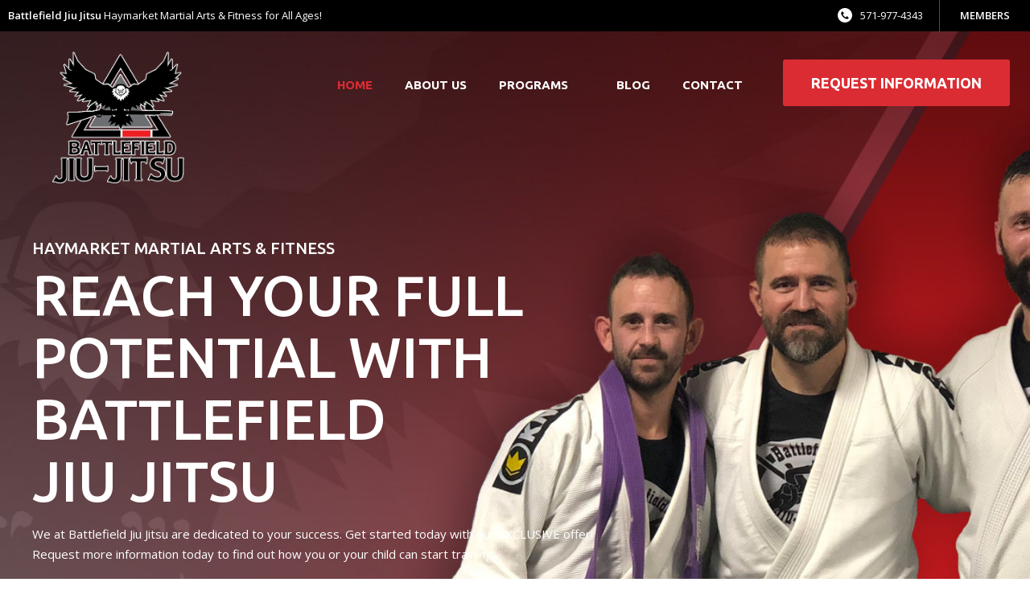

--- FILE ---
content_type: text/html; charset=UTF-8
request_url: https://battlefieldjiujitsu.com/
body_size: 28428
content:

<!DOCTYPE html>
<html lang="en" class=" site-live ">
    <head>
        <!-- Market Muscles v4 -->
        <!--- Request URI: / -->
        <meta charset="utf-8">
        <meta http-equiv="X-UA-Compatible" content="IE=edge">
        <link rel="icon" type="image/png" href="https://marketmusclescdn.nyc3.digitaloceanspaces.com/wp-content/uploads/sites/186/2021/05/03143742/favicon-2.png">
                    <title>Battlefield Jiu Jitsu | Haymarket Martial Arts & Fitness</title>
        <meta property="og:title" content="Battlefield Jiu Jitsu | Haymarket Martial Arts & Fitness" />
                <meta name="description" content="Conveniently located in Haymarket, our martial arts classes are excellent choices for self-defense, discipline, and fitness for all ages & fitness levels.">
        <meta property="og:description" content="Conveniently located in Haymarket, our martial arts classes are excellent choices for self-defense, discipline, and fitness for all ages & fitness levels." />
                <meta name="keywords" content="Haymarket martial arts">
                <meta property="og:image" content="https://marketmusclescdn.nyc3.digitaloceanspaces.com/wp-content/uploads/sites/186/2021/04/28175037/Battlefield-Jiu-Jitsu-facebook.jpg" />
        <meta property="og:image:width" content="1200" />
        <meta property="og:image:height" content="630" />
        <meta property="og:url" content="https://battlefieldjiujitsu.com" />
    <meta property="og:type" content="website" />
                    <meta name="viewport" content="width=device-width, initial-scale=1">
                <meta name='robots' content='max-image-preview:large' />
<link rel='dns-prefetch' href='//www.google.com' />
<link rel='dns-prefetch' href='//fonts.googleapis.com' />
<link rel="alternate" title="oEmbed (JSON)" type="application/json+oembed" href="https://battlefieldjiujitsu.com/wp-json/oembed/1.0/embed?url=https%3A%2F%2Fbattlefieldjiujitsu.com%2F" />
<link rel="alternate" title="oEmbed (XML)" type="text/xml+oembed" href="https://battlefieldjiujitsu.com/wp-json/oembed/1.0/embed?url=https%3A%2F%2Fbattlefieldjiujitsu.com%2F&#038;format=xml" />

<script type="application/ld+json">{"@context":"https://schema.org","@type":"FAQPage","mainEntity":[{"@type":"Question","name":"What is Battlefield Jiu Jitsu?","acceptedAnswer":{"@type":"Answer","text":"Battlefield Jiu Jitsu is the Haymarket and Gainesville area’s premier location for Martial Arts instruction. Centrally located, you will not find a better place for adult and kids martial arts training. We specialize in Brazilian Jiu Jitsu (also known as “Gracie Jiu Jitsu”) and Self Defense techniques from Muay Thai, Boxing, Wrestling and Judo. Visit the area’s only dedicated Brazilian Jiu Jitsu training facility and enjoy a 1 Week Free Trial of no obligation training. Whether you want to train Brazilian Jiu Jitsu (BJJ), compete, prepare for self-defense, or are just looking for a fun and exciting way to get in shape, our program is right for you. Our objective is to provide you with high quality Martial Arts instruction in a safe, realistic and fun environment. Our teaching methods and curriculum are designed to allow a student to learn in a step-by-step fashion. Over the course of training a student will be gradually exposed to various techniques, training and skill sets to unleash their maximum potential in Martial Arts and Self-Defense. You will receive individual guidance from our instructors as you master the basics and going forward as your skill level increases. A note on safety: We understand that not all students train for competition. Many just want to have fun, learn self-defense skills and get in great shape at the same time. That is why we cut no corners and place a strong priority on your safety. We use only the safest equipment and teaching methods. Just because you may not want to step on a competitive grappling mat or in a cage and fight like an MMA Fighter, doesn’t mean you can’t train and receive those same health and fitness benefits! Battlefield Jiu Jitsu’s programs cater to both beginner and advanced level students from any walk of life. Whether it is person looking to incorporate a fun, consistent workout and training regime into their lives or a student wanting to increase their skills and knowledge of Brazilian Jiu Jitsu and Self-Defense, Battlefield Jiu Jitsu has a program for everybody."}},{"@type":"Question","name":"Where is Battlefield Jiu Jitsu located?","acceptedAnswer":{"@type":"Answer","text":"We are located in Haymarket, VA."}},{"@type":"Question","name":"What phone number can I call?","acceptedAnswer":{"@type":"Answer","text":"You can call us at 571-977-4343."}},{"@type":"Question","name":"How do I contact Battlefield Jiu Jitsu?","acceptedAnswer":{"@type":"Answer","text":"Call 571-977-4343. Email stephen@marketmuscles.com. See our location details here: https://battlefieldjiujitsu.com/location/haymarket-va/."}},{"@type":"Question","name":"How do I get started?","acceptedAnswer":{"@type":"Answer","text":"The best way to get started is to contact us. You can find our contact details on our location page: https://battlefieldjiujitsu.com/location/haymarket-va/."}}]}</script>
<style id='wp-img-auto-sizes-contain-inline-css' type='text/css'>
img:is([sizes=auto i],[sizes^="auto," i]){contain-intrinsic-size:3000px 1500px}
/*# sourceURL=wp-img-auto-sizes-contain-inline-css */
</style>
<style id='classic-theme-styles-inline-css' type='text/css'>
/*! This file is auto-generated */
.wp-block-button__link{color:#fff;background-color:#32373c;border-radius:9999px;box-shadow:none;text-decoration:none;padding:calc(.667em + 2px) calc(1.333em + 2px);font-size:1.125em}.wp-block-file__button{background:#32373c;color:#fff;text-decoration:none}
/*# sourceURL=/wp-includes/css/classic-themes.min.css */
</style>
<link rel='stylesheet' id='mm_form_custom_style-css' href='https://battlefieldjiujitsu.com/wp-content/plugins/market-muscles-llc-wp-mm-admin-core-646e1bd2528bea8047fc4b54cd785853b310175b//css/mm-form.css?ver=6.9' type='text/css' media='all' />
<link rel='stylesheet' id='dashicons-css' href='https://battlefieldjiujitsu.com/wp-includes/css/dashicons.min.css?ver=6.9' type='text/css' media='all' />
<link rel='stylesheet' id='thickbox-css' href='https://battlefieldjiujitsu.com/wp-includes/js/thickbox/thickbox.css?ver=6.9' type='text/css' media='all' />
<link rel='stylesheet' id='ubuntu-open-sans-css' href='https://fonts.googleapis.com/css2?family=Ubuntu%3Aital%2Cwght%400%2C500%3B0%2C700%3B1%2C500%3B1%2C700&#038;display=swap&#038;ver=6.9' type='text/css' media='all' />
<link rel='stylesheet' id='open-sans-css' href='https://fonts.googleapis.com/css?family=Open+Sans%3A300italic%2C400italic%2C600italic%2C300%2C400%2C600&#038;subset=latin%2Clatin-ext&#038;display=fallback&#038;ver=6.9' type='text/css' media='all' />
<link rel='stylesheet' id='pojo-a11y-css' href='https://battlefieldjiujitsu.com/wp-content/plugins/pojo-accessibility/assets/css/style.min.css?ver=1.0.0' type='text/css' media='all' />
<link rel='stylesheet' id='core-style-css' href='https://battlefieldjiujitsu.com/wp-content/themes/market-muscles-llc-wp-mm-theme-aaa303cda0dcb3e6de34b6d654f5588aa8b841be/assets/build/style.min.css?ver=6.9' type='text/css' media='all' />
<link rel='stylesheet' id='mm-quiz-style-css' href='https://battlefieldjiujitsu.com/wp-content/themes/market-muscles-llc-wp-mm-theme-aaa303cda0dcb3e6de34b6d654f5588aa8b841be/assets/build/mm-quiz.min.css?ver=6.9' type='text/css' media='all' />
<script type="text/javascript" src="https://www.google.com/recaptcha/enterprise.js?render=6LfX_CAqAAAAAOjWa8Xax3f5C_ki9X_O_gFhZLFh" id="google_recaptcha_enterprise-js"></script>
<script type="text/javascript" src="https://battlefieldjiujitsu.com/wp-includes/js/jquery/jquery.min.js?ver=3.7.1" id="jquery-core-js"></script>
<script type="text/javascript" src="https://battlefieldjiujitsu.com/wp-includes/js/jquery/jquery-migrate.min.js?ver=3.4.1" id="jquery-migrate-js"></script>
<script type="text/javascript" src="https://battlefieldjiujitsu.com/wp-content/plugins/market-muscles-llc-wp-mm-admin-student-portal-5f8bf72ee5b53aa92fab58d8afd77b9653e3a0db/assets/build/mm-members.js?v=044917&amp;ver=6.9" id="mm-members-script-js"></script>
<script type="text/javascript" src="https://battlefieldjiujitsu.com/wp-includes/js/imagesloaded.min.js?ver=5.0.0" id="imagesloaded-js"></script>
<script type="text/javascript" src="https://battlefieldjiujitsu.com/wp-content/themes/market-muscles-llc-wp-mm-theme-aaa303cda0dcb3e6de34b6d654f5588aa8b841be/assets/js/plugins/masonry.min.js?ver=6.9" id="custom-masonry-js"></script>
<script type="text/javascript" src="https://battlefieldjiujitsu.com/wp-content/themes/market-muscles-llc-wp-mm-theme-aaa303cda0dcb3e6de34b6d654f5588aa8b841be/assets/js/plugins/jquery.fancybox.min.js?ver=6.9" id="fancybox-js"></script>
<script type="text/javascript" src="https://battlefieldjiujitsu.com/wp-content/themes/market-muscles-llc-wp-mm-theme-aaa303cda0dcb3e6de34b6d654f5588aa8b841be/assets/js/plugins/swiper.min.js?ver=6.9" id="swiper-js"></script>
<script type="text/javascript" src="https://battlefieldjiujitsu.com/wp-content/themes/market-muscles-llc-wp-mm-theme-aaa303cda0dcb3e6de34b6d654f5588aa8b841be/assets/js/plugins/aos.js?ver=6.9" id="aos-js"></script>
<script type="text/javascript" src="https://battlefieldjiujitsu.com/wp-content/themes/market-muscles-llc-wp-mm-theme-aaa303cda0dcb3e6de34b6d654f5588aa8b841be/assets/js/plugins/js.cookie.min.js?ver=6.9" id="jscookie-js"></script>
<script type="text/javascript" src="https://battlefieldjiujitsu.com/wp-content/themes/market-muscles-llc-wp-mm-theme-aaa303cda0dcb3e6de34b6d654f5588aa8b841be/assets/js/plugins/jquery.fitvids.js?ver=6.9" id="fitvids-js"></script>
<script type="text/javascript" id="core-js-js-extra">
/* <![CDATA[ */
var frontEndAjaxUrl = {"mcajaxurl":"https://battlefieldjiujitsu.com/wp-admin/admin-ajax.php"};
//# sourceURL=core-js-js-extra
/* ]]> */
</script>
<script type="text/javascript" src="https://battlefieldjiujitsu.com/wp-content/themes/market-muscles-llc-wp-mm-theme-aaa303cda0dcb3e6de34b6d654f5588aa8b841be/assets/js/script/script.js?ver=1" id="core-js-js"></script>
<script type="text/javascript" id="wqg6452front.js9383-js-extra">
/* <![CDATA[ */
var wqg_local_data = {"add_url":"https://battlefieldjiujitsu.com/wp-admin/post-new.php?post_type=event","nonce":"46d0acac6e","ajaxurl":"https://battlefieldjiujitsu.com/wp-admin/admin-ajax.php"};
//# sourceURL=wqg6452front.js9383-js-extra
/* ]]> */
</script>
<script type="text/javascript" src="https://battlefieldjiujitsu.com/wp-content/plugins/market-muscles-llc-wp-mm-admin-qr-code-90a68b34132164f16151ccf7bc7d6035bcb408f8/modules/js/front.js?ver=6.9" id="wqg6452front.js9383-js"></script>
<link rel="https://api.w.org/" href="https://battlefieldjiujitsu.com/wp-json/" /><link rel="alternate" title="JSON" type="application/json" href="https://battlefieldjiujitsu.com/wp-json/wp/v2/pages/5" /><link rel="EditURI" type="application/rsd+xml" title="RSD" href="https://battlefieldjiujitsu.com/xmlrpc.php?rsd" />
<meta name="generator" content="WordPress 6.9" />
<link rel="canonical" href="https://battlefieldjiujitsu.com/" />
<link rel='shortlink' href='https://battlefieldjiujitsu.com/' />
<!-- Analytics by WP Statistics v14.11.4 - https://wp-statistics.com -->
<style type="text/css">
#pojo-a11y-toolbar .pojo-a11y-toolbar-toggle a{ background-color: #4054b2;	color: #ffffff;}
#pojo-a11y-toolbar .pojo-a11y-toolbar-overlay, #pojo-a11y-toolbar .pojo-a11y-toolbar-overlay ul.pojo-a11y-toolbar-items.pojo-a11y-links{ border-color: #4054b2;}
body.pojo-a11y-focusable a:focus{ outline-style: solid !important;	outline-width: 1px !important;	outline-color: #FF0000 !important;}
#pojo-a11y-toolbar{ top: 100px !important;}
#pojo-a11y-toolbar .pojo-a11y-toolbar-overlay{ background-color: #ffffff;}
#pojo-a11y-toolbar .pojo-a11y-toolbar-overlay ul.pojo-a11y-toolbar-items li.pojo-a11y-toolbar-item a, #pojo-a11y-toolbar .pojo-a11y-toolbar-overlay p.pojo-a11y-toolbar-title{ color: #333333;}
#pojo-a11y-toolbar .pojo-a11y-toolbar-overlay ul.pojo-a11y-toolbar-items li.pojo-a11y-toolbar-item a.active{ background-color: #4054b2;	color: #ffffff;}
@media (max-width: 767px) { #pojo-a11y-toolbar { top: 50px !important; } }</style>        <!-- Global site tag (gtag.js) - Google Analytics -->
<script async src="https://www.googletagmanager.com/gtag/js?id=UA-188733086-64"></script>
<script>
  window.dataLayer = window.dataLayer || [];
  function gtag(){dataLayer.push(arguments);}
  gtag('js', new Date());

  gtag('config', 'UA-188733086-64');
</script>
                            <script>
                jQuery(document).ready( function() {
                    AOS.init();
                    window.addEventListener("load", function(){
                        if (typeof AOS === 'object' && AOS !== null) {
                            AOS.refresh();
                        }
                    });
                    let scrollRef = 0;
                    jQuery(window).on("resize scroll", function () {
                        // increase value up to 10, then refresh AOS
                        scrollRef <= 10 ? scrollRef++ : AOS.refresh();
                    });
                });
            </script>
                <script>
            function fadeInPage() {
                if (!window.AnimationEvent) { return; }
                var fader = document.getElementById('fader');
                fader.classList.add('fade-out');
            }

            document.addEventListener('DOMContentLoaded', function() {
                if (!window.AnimationEvent) { return }

                var anchors = document.getElementsByTagName('a');

                for (var idx=0; idx<anchors.length; idx+=1) {
                    if (anchors[idx].hostname !== window.location.hostname ||
                        anchors[idx].pathname === window.location.pathname) {
                        continue;
                    }

                anchors[idx].addEventListener('click', function(event) {
                    var fader = document.getElementById('fader'),
                        anchor = event.currentTarget;

                    var listener = function() {
                        window.location = anchor.href;
                        fader.removeEventListener('animationend', listener);
                    };
                    fader.addEventListener('animationend', listener);

                    event.preventDefault();
                    fader.classList.add('fade-in');
                });
                }
            });

            window.addEventListener('pageshow', function (event) {
                if (!event.persisted) {
                return;
                }
                var fader = document.getElementById('fader');
                fader.classList.remove('fade-in');
            });
        </script>
        <style>
                                    
            

            
            body#front-end-site {
                font-family: Open Sans;
            }

            h1, h2, h3, h4, h5, h6 {
                font-family: Ubuntu;
                line-height: 1.1em !important;
            }
            h1 {
                font-size: 40px;
            }
            h2 {
                font-size: 32px;
            }
            h3 {
                font-size: 30px;
            }
            h4 {
                font-size: 28px;
            }
            h5 {
                font-size: 20px;
            }
            h6 {
                font-size: 18px;
            }
            p {
                font-size: 15px;
                line-height: 1.7em;
            }
            header #header-navigation > li > a,
            .nav-bar-block #header-navigation > li > a {
                font-size: 18px;
            }
            header #header-navigation > li > ul > li > a,
            .nav-bar-block #header-navigation > li > ul > li > a {
                font-size: 18px;
                line-height: 1.2em;
            }
            header #header-navigation > li > ul > li > ul > li > a,
            .nav-bar-block #header-navigation > li > ul > li > ul > li > a {
                font-size: 18px;
                line-height: 1.2em;
            }
            .sticky-top-bar ul > li > a {
                font-size: 18px;
            }
            @media (min-width: 960px) {
                h1 {
                    font-size: 52px;
                }
                h2 {
                    font-size: 42px;
                }
                h3 {
                    font-size: 32px;
                }
                h4 {
                    font-size: 30px;
                }
                h5 {
                    font-size: 26px;
                }
                h6 {
                    font-size: px;
                }
                p {
                    font-size: 15px;
                }
                header #header-navigation > li > a,
                .nav-bar-block #header-navigation > li > a {
                    font-size: 15px;
                }
                .sticky-top-bar ul > li > a {
                    font-size: 15px;
                }
            }

            .site-bottom-bar {
                background: #db2c33;
                font-family: Ubuntu;
            }

            .inner-topper p {
                font-family: Ubuntu;
            }

            p a,
            ol a,
            ul a {
                color: #db2c33;
            }

            p a:hover,
            ol a:hover,
            li a:hover {
                color: #db2c33;
            }

            button {
                font-family: Open Sans;
            }

            .proof-alert {
                font-family: Open Sans;
            }

            
            .mobile-bar {
                background: #db2c33;
            }

            
            .covid-title {
                font-family: Ubuntu;
            }

            
            .pop-optin-right {
                background: #db2c33            }

            .pop-optin-form input[type="text"],
            .pop-optin-form input[type="email"],
            .pop-optin-form input[type="tel"],
            .pop-optin-form select {
                font-family: Open Sans;
            }

            .pop-optin-form input[type="submit"] {
                font-family: Ubuntu;
            }

            
            .mobile-menu #header-navigation li a:hover {
                color: #db2c33 !important;
            }

            .mobile-menu .btn {
                background: #db2c33;
            }

            .hamburger-inner, .hamburger-inner::after, .hamburger-inner::before {
                            }

            
            .centered-sub-title,
            .centered-title {
                font-family: Ubuntu;
            }

            
            .site-alert {
                background: #db2c33;
                font-family: Ubuntu;
            }

            header #header-navigation,
            .nav-bar-block #header-navigation {
                font-family: Ubuntu;
            }

            header #header-navigation li ul,
            .nav-bar-block #header-navigation li ul {
                font-family: Ubuntu;
                background: #191919;
            }

            .sticky-top-bar > ul > li {
                font-family: Ubuntu;
            }

            .sticky-top-bar > ul > li > ul {
                font-family: Ubuntu;
                background: #191919;
            }

            header #header-navigation li ul li a:hover {
                color: #db2c33 !important;
            }

            .header-main-bar {
                background:  !important;
                            }

                            .header-cta {
                    background: #db2c33;
                    font-family: Ubuntu;
                    color:  !important;
                    font-weight: 700;
                    font-size: 20px;
                                            text-transform: uppercase !important;
                                    }
            
            .header-cta:hover {
                background: #db2c33;
            }

            .header-centered-left span {
                font-family: Ubuntu;
            }

            header .current_page_item a {
                color: #db2c33 !important;
            }

            
            .btn.btn-solid {
                background: #db2c33;
                font-family: Ubuntu;
                border: 1px solid #db2c33;
            }
            .btn.btn-solid:hover {
                background: #db2c33;
                border: 1px solid #db2c33;
            }
            .btn.btn-outline {
                font-family: Ubuntu;
            }

            
            .btn.btn-solid.btn-color-primary {
                background: #db2c33 !important;
                color: white;
                border: 1px solid #db2c33 !important;
            }
            .btn.btn-solid.btn-color-primary:hover {
                background: #db2c33 !important;
                color: white;
                border: 1px solid #db2c33 !important;
            }
            .btn.btn-solid.btn-color-secondary {
                background: #191919 !important;
                color: white;
                border: 1px solid #191919 !important;
            }
            .btn.btn-solid.btn-color-secondary:hover {
                background: #db2c33 !important;
                color: white;
                border: 1px solid #db2c33 !important;
            }
            .btn.btn-solid.btn-color-tertiary {
                background: #db2c33 !important;
                color: white;
                border: 1px solid #db2c33 !important;
            }
            .btn.btn-solid.btn-color-tertiary:hover {
                background: #db2c33 !important;
                color: white;
                border: 1px solid #db2c33 !important;
            }

            
            .btn.btn-outline.btn-color-primary {
                color: #db2c33 !important;
                border: 1px solid #db2c33 !important;
            }
            .btn.btn-outline.btn-color-primary:hover {
                background: #db2c33 !important;
                color: white !important;
                border: 1px solid #db2c33 !important;
            }
            .btn.btn-outline.btn-color-secondary {
                color: #191919 !important;
                border: 1px solid #191919 !important;
            }
            .btn.btn-outline.btn-color-secondary:hover {
                background: #db2c33 !important;
                color: white !important;
                border: 1px solid #db2c33 !important;
            }
            .btn.btn-outline.btn-color-tertiary {
                color: #db2c33 !important;
                border: 1px solid #db2c33 !important;
            }
            .btn.btn-outline.btn-color-tertiary:hover {
                background: #db2c33 !important;
                color: white !important;
                border: 1px solid #db2c33 !important;
            }

            
            header.navigation-bar #header-navigation a {
                color: #191919;
            }

            header.navigation-bar #header-navigation li:hover a,
            header.navigation-bar #header-navigation li:focus-within a {
                color: #db2c33;
            }

            header.navigation-bar .top-bar {
                background: #191919;
            }

            header.navigation-bar .top-bar-button {
                font-family: Ubuntu;
            }

            header.navigation-bar .header-nav-bar-left img {
                width: 100px;
                margin-top: -10px;
                margin-bottom: 30px;
                margin-left: 20px;
                margin-right: 0px;
            }

            @media (min-width: 960px) {
                header.navigation-bar .header-nav-bar-left img {
                    width: 164px;
                    margin-top: 5px;
                    margin-bottom: 0px;
                    margin-left: 25px;
                    margin-right: 0px;
                }
                header.navigation-bar .header-nav-bar,
                header.navigation-no-bg #header-navigation {
                    margin-top: px;
                }
            }

            
            header.navigation-no-bg .header-nav-bar-right li a:hover {
                color: #db2c33;
            }
            header.navigation-no-bg .top-bar-button {
                font-family: Ubuntu;
            }

            header.navigation-no-bg .header-nav-bar-left img {
                width: 100px;
                margin-top: -10px;
                margin-bottom: 30px;
                margin-left: 20px;
                margin-right: 0px;
            }

            @media (min-width: 960px) {
                header.navigation-no-bg .header-nav-bar-left img {
                    width: 164px;
                    margin-top: 5px;
                    margin-bottom: 0px;
                    margin-left: 25px;
                    margin-right: 0px;
                }
            }

            
            .navigation-centered .centered-nav-bar {
                                    background: #191919;
                            }

            .nav-bar-block .centered-nav-bar {
                                    background: #191919;
                            }

            .nav-bar-block .centered-nav-bar .sub-menu {
                z-index: 99;
            }

            .centered-nav-bar ul li a {
                color: ;
            }

            .centered-nav-bar ul li a:hover {
                color: ;
            }

            header.navigation-centered .header-centered-middle img {
                width: 100px;
                margin-top: -10px;
                margin-bottom: 30px;
                margin-left: 20px;
                margin-right: 0px;
            }

            @media (min-width: 960px) {
                header.navigation-centered .header-centered-middle img {
                    width: 164px;
                    margin-top: 5px;
                    margin-bottom: 0px;
                    margin-left: 25px;
                    margin-right: 0px;
                }
            }

            .sticky-top-bar {
                background: #db2c33;
            }

            .sticky-top-bar a {
                color: #191919;
            }

            .sticky-top-bar ul > li:hover > a,
            .sticky-top-bar ul > li:focus-within > a {
                color: #db2c33;
            }

            
            header.navigation-split #header-navigation a {
                color: #191919;
            }

            header.navigation-split #header-navigation li:hover a,
            header.navigation-split #header-navigation li:focus-within a {
                color: #db2c33;
            }

            header.navigation-split .top-bar {
                background: #191919;
            }

            header.navigation-split .top-bar-button {
                font-family: Ubuntu;
            }

            header.navigation-split .header-split-left img {
                width: 100px;
                margin-top: -10px;
                margin-bottom: 30px;
                margin-left: 20px;
                margin-right: 0px;
            }
            

            @media (min-width: 960px) {
                header.navigation-split .header-split-left img {
                    width: 164px;
                    margin-top: 5px;
                    margin-bottom: 0px;
                    margin-left: 25px;
                    margin-right: 0px;
                }
            }

            
            .video-btn svg {
                fill: #db2c33;
            }

            .video-btn:hover svg {
                fill: #db2c33;
            }

            .video-overlay {
                background: #db2c33;
            }

            
            .banner-left-aligned .left-text-small-header {
                font-family: Ubuntu;
            }

            .banner-left-aligned .left-text-large-header {
                font-family: Ubuntu;
            }

            .banner-left-aligned p {
                font-family: Open Sans;
            }

            .banner-left-aligned .btn.btn-outline:hover {
                color: white;
                background: #db2c33;
                border: 1px solid #db2c33;
            }

            
            .banner-right-aligned .left-text-small-header {
                font-family: Ubuntu;
            }

            .banner-right-aligned .left-text-large-header {
                font-family: Ubuntu;
            }

            .banner-right-aligned p {
                font-family: Open Sans;
            }

            .banner-right-aligned .btn.btn-outline:hover {
                color: white;
                background: #db2c33;
                border: 1px solid #db2c33;
            }

            
            .banner-right-image .left-text-small-header {
                font-family: Ubuntu;
            }

            .banner-right-image .left-text-large-header {
                font-family: Ubuntu;
            }

            .banner-right-image .btn.btn-outline {
                border: 1px solid #db2c33;
                color: #db2c33;
            }

            .banner-right-image .btn.btn-outline:hover {
                color: white;
                background: #db2c33;
                border: 1px solid #db2c33;
            }

            
            .banner-center-aligned .centered-small-header {
                font-family: Ubuntu;
            }

            .banner-center-aligned .centered-large-header {
                font-family: Ubuntu;
            }

            .banner-center-aligned .btn.btn-outline:hover {
                color: white;
                background: #db2c33;
                border: 1px solid #db2c33;
            }

            
            .optin-box {
                background: #db2c33;
            }

            .limited-offer-middle {
                background: #191919;
            }

            .optin-box form input[type="text"],
            .optin-box form input[type="email"],
            .optin-box form input[type="tel"],
            .optin-box form select {
                font-family: Open Sans;
            }

            .optin-box form input[type="submit"] {
                font-family: Ubuntu;
            }

            .optin-box-sub-header,
            .optin-box-header {
                font-family: Ubuntu;
            }

            
            .optin-side-by-side-bg-left {
                background: #db2c33;
            }

            .optin-side-by-side-bg-right {
                background: #191919;
            }

            .optin-side-by-side-left:before {
                border-left: 15px solid #db2c33;
            }

            .optin-side-by-side-right {
                background: #191919;
            }

            .optin-side-by-side-right form input[type="submit"] {
                background: #db2c33 !important;
            }

            
            .indiv-upcoming-event .indiv-upcoming-title {
                font-family: Ubuntu;
            }

            .indiv-upcoming-event .text-link {
                color: #db2c33;
            }

            .indiv-upcoming-event .text-link svg {
                fill: #db2c33;
            }

            
            .program-block-bottom .indiv-program-title {
                font-family: Ubuntu;
            }

            .program-block-bottom .text-link {
                color: #db2c33 !important;
            }

            .program-block-bottom .text-link svg {
                fill: #db2c33;
            }

            
            .program-block-overlay .indiv-program-name {
                font-family: Ubuntu;
            }

            .program-overlay-items .indiv-program-title {
                font-family: Ubuntu;
            }

            .program-overlay-items .indiv-program a {
                color: #db2c33;
            }

            
            .program-full-width .indiv-program-name {
                font-family: Ubuntu;
            }

            .program-full-width .text-link {
                font-family: Ubuntu;
            }

            
            .program-side-by-side .indiv-program-name {
                font-family: Ubuntu;
            }

            
            .program-square-block .text-link {
                color: #db2c33;
            }

            .program-square-block .text-link svg {
                fill: #db2c33;
            }

            
            .content-centered-container a {
                border-bottom: 2px solid #db2c33;
                padding-bottom: 0px;
            }

            
            .content-columns .column-title {
                font-family: Ubuntu;
            }

            
            .comparison-column-title,
            .indiv-comparison-title {
                font-family: Ubuntu;
            }

            
            .indiv-served-area-icon svg {
                fill: #db2c33;
            }

            .indiv-served-area-content {
                font-family: Ubuntu;
            }

            
            .indiv-stat .stat {
                font-family: Ubuntu;
                color: #db2c33;
            }

            .indiv-stat .stat-title {
                font-family: Ubuntu;
            }

            
            .indiv-feature .feature-title {
                font-family: Ubuntu;
            }

            .indiv-feature .feature-check svg {
                fill: #db2c33            }

            
            .centered-review .review-name {
                font-family: Ubuntu;
            }

            .swiper-button-next:after, 
            .swiper-container-rtl .swiper-button-prev:after,
            .swiper-button-prev:after, 
            .swiper-container-rtl .swiper-button-next:after {
                color: white;
            }

            
            .indiv-column-review-name {
                font-family: Ubuntu;
            }

            
            .cta-small-bar-left {
                font-family: Ubuntu;
            }

            
            .staff-thumb-overlay .indiv-staff-bot {
                background: #db2c33;
                font-family: Ubuntu;
            }

            
            .staff-thumb-block .indiv-staff-bot {
                font-family: Ubuntu;
            }

            
            .staff-centered .indiv-staff-bot {
                font-family: Ubuntu;
            }

            
            .faq-question {
                font-family: Ubuntu;
            }

            .faq-accordions .faq-question:hover {
                color: #db2c33;
            }

            .faq-accordions .faq-question:hover svg {
                fill: #db2c33;
            }

            
            .indiv-pricing-title,
            .indiv-pricing-price {
                font-family: Ubuntu;
                color: #db2c33;
            }

            .indiv-pricing-block.featured {
                border: 3px solid #db2c33;
            }

            .indiv-pricing-featured {
                font-family: Ubuntu;
                background: #db2c33;
            }

            .business-hour-row span {
                font-family: Ubuntu;
            }

            
            .contact-block span {
                font-family: Ubuntu;
            }

            
            .schedule-header .schedule-col {
                font-family: Ubuntu;
            }

            .indiv-class .class-name {
                font-family: Ubuntu;
            }

            
            .indiv-blog-thumb,
            .recent-post-thumbnail {
                background: #db2c33;
            }

            .indiv-blog-title,
            .indiv-blog-date,
            .indiv-blog-category,
            .pagination-button,
            .topper-date,
            .wp-caption-text,
            .singular-post blockquote,
            .recent-post-title,
            .recent-post-title a,
            .recent-post-read-more {
                font-family: Ubuntu;
            }

            .indiv-blog-title a,
            .recent-post-title a,
            .recent-post-read-more {
                color: #db2c33;
            }

            .indiv-blog-title a:hover,
            .recent-post-title a:hover,
            .recent-post-read-more:hover {
                color: #db2c33;
            }

            .right-blog-col a {
                color: #db2c33;
            }

            .right-blog-col a:hover {
                color: #db2c33;
            }

            .blog-author-title {
                font-family: Ubuntu;
            }

            .blog-recent-posts.light-font .indiv-recent-post a {
                color: #db2c33 !important;
            }

            
            .single-checkout .gform_wrapper ul li input[type="text"]:focus,
            .single-checkout .gform_wrapper ul li select:focus {
                border: 1px solid #db2c33 !important;
            }

            .checkout-header {
                border-top: 3px solid #db2c33;
            }

            .single-checkout .gform_footer input[type="submit"] {
                background: #db2c33;
                font-family: Ubuntu;
            }

            #gf_coupon_button {
                font-family: Ubuntu;
                color: #db2c33;
                border: 2px solid #db2c33;
            }

            .ginput_total {
                color: #db2c33 !important;
            }

            
            .lt-links a {
                background: #db2c33;
            }

            .lt-links a:hover {
                background: #191919;
            }

            
            .footer-bottom-bar {
                background: #191919;
            }

            
            .footer-centered {
                background:  #191919;
                color: rgba(255,255,255,.7);
            }

            .footer-centered .location-title {
                font-family: Ubuntu;
            }

            .footer-centered .footer-cta {
                background: #db2c33;
            }

            .footer-centered .location-social a:hover {
                color: #db2c33;
            }

            .footer-cta-bot input[type="submit"] {
                font-family: Ubuntu;
            }

            .footer-cta-bot input[type="text"],
            .footer-cta-bot input[type="email"],
            .footer-cta-bot input[type="tel"],
            .pop-optin-form input[type="email"],
            .pop-optin-form input[type="tel"] {
                font-family: Open Sans;
            }

            .footer-cta-bot select {
                font-family: Open Sans;
            }

            
            .footer-four-columns {
                background:  #191919;
                color: rgba(255,255,255,.7);
            }

            .footer-four-columns a {
                color: white;
            }

            .footer-four-columns a:hover {
                color: #db2c33 !important;
            }
                        .indiv-job-listing a {
                background: #191919;
            }
                        .nav-bar-block .menu-item-has-children:after {
                border-right: 3px solid  !important;
                border-bottom: 3px solid  !important;
            }
                                        input[type=submit],
                .btn,
                .navigation-bar .header-nav-bar-right .header-cta,
                .navigation-split .header-split-right .header-cta {
                    border-radius: 3px !important;
                }
                                                
                                                    .sticky-top-bar {
                    background:  !important;
                }
                .sticky-top-bar a {
                    color:  !important;
                }
                .sticky-top-bar ul > li:hover > a,
                .sticky-top-bar ul > li:focus-within > a {
                    color:  !important;
                }

                .sticky-top-bar .menu-item-has-children:after {
                    border-right: 3px solid  !important;
                    border-bottom: 3px solid  !important;
                }

                .sticky-top-bar .menu-item-has-children:hover:after {
                    border-right: 3px solid  !important;
                    border-bottom: 3px solid  !important;
                }
                                                        </style>
                    <script type="application/ld+json">
{"@context":"https://schema.org","@graph":[{"@type":"WebSite","@id":"https://battlefieldjiujitsu.com/#website","url":"https://battlefieldjiujitsu.com/","name":"Battlefield Jiu Jitsu","inLanguage":"en-US","potentialAction":[{"@type":"SearchAction","target":"https://battlefieldjiujitsu.com/?s={search_term_string}","query-input":"required name=search_term_string"}],"subjectOf":{"@type":"DataFeed","name":"AI Facts","description":"Machine-readable site facts, business info, and link inventory for AI agents.","url":"https://battlefieldjiujitsu.com/wp-json/mm/v1/ai-facts","encodingFormat":"application/json"}},{"@type":"WebPage","@id":"https://battlefieldjiujitsu.com/#webpage","url":"https://battlefieldjiujitsu.com/","name":"Battlefield Jiu Jitsu &#8211; Just another musclegrid.io Sites site","isPartOf":{"@id":"https://battlefieldjiujitsu.com/#website"},"inLanguage":"en-US","dateModified":"2023-12-29T02:35:23+00:00","subjectOf":[{"@type":"DataFeed","name":"AI Facts","url":"https://battlefieldjiujitsu.com/wp-json/mm/v1/ai-facts","encodingFormat":"application/json"},{"@type":"MediaObject","name":"Text version of this page","contentUrl":"https://battlefieldjiujitsu.com/?format=text","encodingFormat":"text/plain"}],"about":{"@id":"https://battlefieldjiujitsu.com/location/haymarket-va/#localbusiness"}},{"@type":"LocalBusiness","@id":"https://battlefieldjiujitsu.com/location/haymarket-va/#localbusiness","name":"Battlefield Jiu Jitsu","url":"https://battlefieldjiujitsu.com/","image":"https://marketmusclescdn.nyc3.digitaloceanspaces.com/wp-content/uploads/sites/186/2021/04/29155113/logo-1.png","logo":"https://marketmusclescdn.nyc3.digitaloceanspaces.com/wp-content/uploads/sites/186/2021/04/29155113/logo-1.png","description":"Battlefield Jiu Jitsu is the Haymarket and Gainesville area’s premier location for Martial Arts instruction. Centrally located, you will not find a better place for adult and kids martial arts training.  We specialize in Brazilian Jiu Jitsu (also known as “Gracie Jiu Jitsu”) and Self Defense techniques from Muay Thai, Boxing, Wrestling and Judo. Visit the area’s only dedicated Brazilian Jiu Jitsu training facility and enjoy a 1 Week Free Trial of no obligation training.  Whether you want to train Brazilian Jiu Jitsu (BJJ), compete, prepare for self-defense, or are just looking for a fun and exciting way to get in shape, our program is right for you.   Our objective is to provide you with high quality Martial Arts instruction in a safe, realistic and fun environment. Our teaching methods and curriculum are designed to allow a student to learn in a step-by-step fashion. Over the course of training a student will be gradually exposed to various techniques, training and skill sets to unleash their maximum potential in Martial Arts and Self-Defense.  You will receive individual guidance from our instructors as you master the basics and going forward as your skill level increases.  A note on safety: We understand that not all students train for competition. Many just want to have fun, learn self-defense skills and get in great shape at the same time. That is why we cut no corners and place a strong priority on your safety. We use only the safest equipment and teaching methods. Just because you may not want to step on a competitive grappling mat or in a cage and fight like an MMA Fighter, doesn’t mean you can’t train and receive those same health and fitness benefits!  Battlefield Jiu Jitsu’s programs cater to both beginner and advanced level students from any walk of life. Whether it is person looking to incorporate a fun, consistent workout and training regime into their lives or a student wanting to increase their skills and knowledge of Brazilian Jiu Jitsu and Self-Defense, Battlefield Jiu Jitsu has a program for everybody.","telephone":"571-977-4343","priceRange":"$$$","address":{"@type":"PostalAddress","streetAddress":"14600 Washington St, Suite 145, Haymarket, VA 20169","addressLocality":"Haymarket","addressRegion":"VA","postalCode":"20169","addressCountry":"US"},"geo":{"@type":"GeoCoordinates","latitude":"38.8094304","longitude":"-77.6289444"},"mainEntityOfPage":{"@id":"https://battlefieldjiujitsu.com/location/haymarket-va/#webpage"},"subjectOf":{"@type":"DataFeed","name":"AI Facts","description":"Machine-readable site facts, business info, and link inventory for AI agents.","url":"https://battlefieldjiujitsu.com/wp-json/mm/v1/ai-facts","encodingFormat":"application/json"},"contactPoint":[{"@type":"ContactPoint","telephone":"571-977-4343","contactType":"customer service","availableLanguage":["en"]}],"potentialAction":[{"@type":"CommunicateAction","name":"Call","target":"tel:5719774343"},{"@type":"ReserveAction","name":"Book","target":"https://battlefieldjiujitsu.com/contact/"}],"hasMap":"https://www.google.com/maps/search/?api=1&query=38.8094304%2C-77.6289444"}]}</script>            <style id='global-styles-inline-css' type='text/css'>
:root{--wp--preset--aspect-ratio--square: 1;--wp--preset--aspect-ratio--4-3: 4/3;--wp--preset--aspect-ratio--3-4: 3/4;--wp--preset--aspect-ratio--3-2: 3/2;--wp--preset--aspect-ratio--2-3: 2/3;--wp--preset--aspect-ratio--16-9: 16/9;--wp--preset--aspect-ratio--9-16: 9/16;--wp--preset--color--black: #000000;--wp--preset--color--cyan-bluish-gray: #abb8c3;--wp--preset--color--white: #ffffff;--wp--preset--color--pale-pink: #f78da7;--wp--preset--color--vivid-red: #cf2e2e;--wp--preset--color--luminous-vivid-orange: #ff6900;--wp--preset--color--luminous-vivid-amber: #fcb900;--wp--preset--color--light-green-cyan: #7bdcb5;--wp--preset--color--vivid-green-cyan: #00d084;--wp--preset--color--pale-cyan-blue: #8ed1fc;--wp--preset--color--vivid-cyan-blue: #0693e3;--wp--preset--color--vivid-purple: #9b51e0;--wp--preset--color--primary: #db2c33;--wp--preset--color--secondary: #191919;--wp--preset--color--tertiary: #db2c33;--wp--preset--gradient--vivid-cyan-blue-to-vivid-purple: linear-gradient(135deg,rgb(6,147,227) 0%,rgb(155,81,224) 100%);--wp--preset--gradient--light-green-cyan-to-vivid-green-cyan: linear-gradient(135deg,rgb(122,220,180) 0%,rgb(0,208,130) 100%);--wp--preset--gradient--luminous-vivid-amber-to-luminous-vivid-orange: linear-gradient(135deg,rgb(252,185,0) 0%,rgb(255,105,0) 100%);--wp--preset--gradient--luminous-vivid-orange-to-vivid-red: linear-gradient(135deg,rgb(255,105,0) 0%,rgb(207,46,46) 100%);--wp--preset--gradient--very-light-gray-to-cyan-bluish-gray: linear-gradient(135deg,rgb(238,238,238) 0%,rgb(169,184,195) 100%);--wp--preset--gradient--cool-to-warm-spectrum: linear-gradient(135deg,rgb(74,234,220) 0%,rgb(151,120,209) 20%,rgb(207,42,186) 40%,rgb(238,44,130) 60%,rgb(251,105,98) 80%,rgb(254,248,76) 100%);--wp--preset--gradient--blush-light-purple: linear-gradient(135deg,rgb(255,206,236) 0%,rgb(152,150,240) 100%);--wp--preset--gradient--blush-bordeaux: linear-gradient(135deg,rgb(254,205,165) 0%,rgb(254,45,45) 50%,rgb(107,0,62) 100%);--wp--preset--gradient--luminous-dusk: linear-gradient(135deg,rgb(255,203,112) 0%,rgb(199,81,192) 50%,rgb(65,88,208) 100%);--wp--preset--gradient--pale-ocean: linear-gradient(135deg,rgb(255,245,203) 0%,rgb(182,227,212) 50%,rgb(51,167,181) 100%);--wp--preset--gradient--electric-grass: linear-gradient(135deg,rgb(202,248,128) 0%,rgb(113,206,126) 100%);--wp--preset--gradient--midnight: linear-gradient(135deg,rgb(2,3,129) 0%,rgb(40,116,252) 100%);--wp--preset--font-size--small: 13px;--wp--preset--font-size--medium: 20px;--wp--preset--font-size--large: 36px;--wp--preset--font-size--x-large: 42px;--wp--preset--spacing--20: 0.44rem;--wp--preset--spacing--30: 0.67rem;--wp--preset--spacing--40: 1rem;--wp--preset--spacing--50: 1.5rem;--wp--preset--spacing--60: 2.25rem;--wp--preset--spacing--70: 3.38rem;--wp--preset--spacing--80: 5.06rem;--wp--preset--shadow--natural: 6px 6px 9px rgba(0, 0, 0, 0.2);--wp--preset--shadow--deep: 12px 12px 50px rgba(0, 0, 0, 0.4);--wp--preset--shadow--sharp: 6px 6px 0px rgba(0, 0, 0, 0.2);--wp--preset--shadow--outlined: 6px 6px 0px -3px rgb(255, 255, 255), 6px 6px rgb(0, 0, 0);--wp--preset--shadow--crisp: 6px 6px 0px rgb(0, 0, 0);}:where(.is-layout-flex){gap: 0.5em;}:where(.is-layout-grid){gap: 0.5em;}body .is-layout-flex{display: flex;}.is-layout-flex{flex-wrap: wrap;align-items: center;}.is-layout-flex > :is(*, div){margin: 0;}body .is-layout-grid{display: grid;}.is-layout-grid > :is(*, div){margin: 0;}:where(.wp-block-columns.is-layout-flex){gap: 2em;}:where(.wp-block-columns.is-layout-grid){gap: 2em;}:where(.wp-block-post-template.is-layout-flex){gap: 1.25em;}:where(.wp-block-post-template.is-layout-grid){gap: 1.25em;}.has-black-color{color: var(--wp--preset--color--black) !important;}.has-cyan-bluish-gray-color{color: var(--wp--preset--color--cyan-bluish-gray) !important;}.has-white-color{color: var(--wp--preset--color--white) !important;}.has-pale-pink-color{color: var(--wp--preset--color--pale-pink) !important;}.has-vivid-red-color{color: var(--wp--preset--color--vivid-red) !important;}.has-luminous-vivid-orange-color{color: var(--wp--preset--color--luminous-vivid-orange) !important;}.has-luminous-vivid-amber-color{color: var(--wp--preset--color--luminous-vivid-amber) !important;}.has-light-green-cyan-color{color: var(--wp--preset--color--light-green-cyan) !important;}.has-vivid-green-cyan-color{color: var(--wp--preset--color--vivid-green-cyan) !important;}.has-pale-cyan-blue-color{color: var(--wp--preset--color--pale-cyan-blue) !important;}.has-vivid-cyan-blue-color{color: var(--wp--preset--color--vivid-cyan-blue) !important;}.has-vivid-purple-color{color: var(--wp--preset--color--vivid-purple) !important;}.has-black-background-color{background-color: var(--wp--preset--color--black) !important;}.has-cyan-bluish-gray-background-color{background-color: var(--wp--preset--color--cyan-bluish-gray) !important;}.has-white-background-color{background-color: var(--wp--preset--color--white) !important;}.has-pale-pink-background-color{background-color: var(--wp--preset--color--pale-pink) !important;}.has-vivid-red-background-color{background-color: var(--wp--preset--color--vivid-red) !important;}.has-luminous-vivid-orange-background-color{background-color: var(--wp--preset--color--luminous-vivid-orange) !important;}.has-luminous-vivid-amber-background-color{background-color: var(--wp--preset--color--luminous-vivid-amber) !important;}.has-light-green-cyan-background-color{background-color: var(--wp--preset--color--light-green-cyan) !important;}.has-vivid-green-cyan-background-color{background-color: var(--wp--preset--color--vivid-green-cyan) !important;}.has-pale-cyan-blue-background-color{background-color: var(--wp--preset--color--pale-cyan-blue) !important;}.has-vivid-cyan-blue-background-color{background-color: var(--wp--preset--color--vivid-cyan-blue) !important;}.has-vivid-purple-background-color{background-color: var(--wp--preset--color--vivid-purple) !important;}.has-black-border-color{border-color: var(--wp--preset--color--black) !important;}.has-cyan-bluish-gray-border-color{border-color: var(--wp--preset--color--cyan-bluish-gray) !important;}.has-white-border-color{border-color: var(--wp--preset--color--white) !important;}.has-pale-pink-border-color{border-color: var(--wp--preset--color--pale-pink) !important;}.has-vivid-red-border-color{border-color: var(--wp--preset--color--vivid-red) !important;}.has-luminous-vivid-orange-border-color{border-color: var(--wp--preset--color--luminous-vivid-orange) !important;}.has-luminous-vivid-amber-border-color{border-color: var(--wp--preset--color--luminous-vivid-amber) !important;}.has-light-green-cyan-border-color{border-color: var(--wp--preset--color--light-green-cyan) !important;}.has-vivid-green-cyan-border-color{border-color: var(--wp--preset--color--vivid-green-cyan) !important;}.has-pale-cyan-blue-border-color{border-color: var(--wp--preset--color--pale-cyan-blue) !important;}.has-vivid-cyan-blue-border-color{border-color: var(--wp--preset--color--vivid-cyan-blue) !important;}.has-vivid-purple-border-color{border-color: var(--wp--preset--color--vivid-purple) !important;}.has-vivid-cyan-blue-to-vivid-purple-gradient-background{background: var(--wp--preset--gradient--vivid-cyan-blue-to-vivid-purple) !important;}.has-light-green-cyan-to-vivid-green-cyan-gradient-background{background: var(--wp--preset--gradient--light-green-cyan-to-vivid-green-cyan) !important;}.has-luminous-vivid-amber-to-luminous-vivid-orange-gradient-background{background: var(--wp--preset--gradient--luminous-vivid-amber-to-luminous-vivid-orange) !important;}.has-luminous-vivid-orange-to-vivid-red-gradient-background{background: var(--wp--preset--gradient--luminous-vivid-orange-to-vivid-red) !important;}.has-very-light-gray-to-cyan-bluish-gray-gradient-background{background: var(--wp--preset--gradient--very-light-gray-to-cyan-bluish-gray) !important;}.has-cool-to-warm-spectrum-gradient-background{background: var(--wp--preset--gradient--cool-to-warm-spectrum) !important;}.has-blush-light-purple-gradient-background{background: var(--wp--preset--gradient--blush-light-purple) !important;}.has-blush-bordeaux-gradient-background{background: var(--wp--preset--gradient--blush-bordeaux) !important;}.has-luminous-dusk-gradient-background{background: var(--wp--preset--gradient--luminous-dusk) !important;}.has-pale-ocean-gradient-background{background: var(--wp--preset--gradient--pale-ocean) !important;}.has-electric-grass-gradient-background{background: var(--wp--preset--gradient--electric-grass) !important;}.has-midnight-gradient-background{background: var(--wp--preset--gradient--midnight) !important;}.has-small-font-size{font-size: var(--wp--preset--font-size--small) !important;}.has-medium-font-size{font-size: var(--wp--preset--font-size--medium) !important;}.has-large-font-size{font-size: var(--wp--preset--font-size--large) !important;}.has-x-large-font-size{font-size: var(--wp--preset--font-size--x-large) !important;}
/*# sourceURL=global-styles-inline-css */
</style>
<link rel='stylesheet' id='wqg8297tw-bs4.css-css' href='https://battlefieldjiujitsu.com/wp-content/plugins/market-muscles-llc-wp-mm-admin-qr-code-90a68b34132164f16151ccf7bc7d6035bcb408f8/modules/inc/assets/css/tw-bs4.css?ver=6.9' type='text/css' media='all' />
<link rel='stylesheet' id='wqg6230front.css-css' href='https://battlefieldjiujitsu.com/wp-content/plugins/market-muscles-llc-wp-mm-admin-qr-code-90a68b34132164f16151ccf7bc7d6035bcb408f8/modules/css/front.css?ver=6.9' type='text/css' media='all' />
</head>
    <body data-rsssl=1 class="home wp-singular page-template-default page page-id-5 wp-theme-market-muscles-llc-wp-mm-theme-aaa303cda0dcb3e6de34b6d654f5588aa8b841be" id="front-end-site">
        <!--<div id="fader" class="loading-gif fade-out">
            <img src="https://content.marketmuscles.com/images/loading.png" width="64" height="64" alt="loading">
        </div>
        <script>fadeInPage()</script>-->
                                                                      
                    <div class="mobile-menu">
                        <div class="hamburger hamburger--arrow js-hamburger is-active">
                            <div class="hamburger-box">
                                <div class="hamburger-inner"></div>
                            </div>
                        </div>
                        <ul id="header-navigation" class="menu"><li id="menu-item-42" class="menu-item menu-item-type-post_type menu-item-object-page menu-item-home current-menu-item page_item page-item-5 current_page_item menu-item-42"><a href="https://battlefieldjiujitsu.com/" aria-current="page">Home</a></li>
<li id="menu-item-511" class="menu-item menu-item-type-post_type menu-item-object-page menu-item-511"><a href="https://battlefieldjiujitsu.com/about-us/">About Us</a></li>
<li id="menu-item-51" class="menu-item menu-item-type-custom menu-item-object-custom menu-item-has-children menu-item-51"><a href="#">Programs</a>
<ul class="sub-menu">
	<li id="menu-item-241" class="menu-item menu-item-type-post_type menu-item-object-program menu-item-241"><a href="https://battlefieldjiujitsu.com/program/kids-martial-arts/">Little Warriors (5 – 9)</a></li>
	<li id="menu-item-765" class="menu-item menu-item-type-custom menu-item-object-custom menu-item-765"><a href="https://battlefieldjiujitsu.com/program/kids-martial-arts/">Young Warriors (10 &#8211; 14)</a></li>
	<li id="menu-item-382" class="menu-item menu-item-type-post_type menu-item-object-program menu-item-382"><a href="https://battlefieldjiujitsu.com/program/teens-martial-arts/">Teens BJJ (15 – 18)</a></li>
	<li id="menu-item-105" class="menu-item menu-item-type-post_type menu-item-object-program menu-item-105"><a href="https://battlefieldjiujitsu.com/program/bjj/">Adult BJJ (15+)</a></li>
	<li id="menu-item-853" class="menu-item menu-item-type-post_type menu-item-object-program menu-item-853"><a href="https://battlefieldjiujitsu.com/program/kickboxing/">Kickboxing</a></li>
	<li id="menu-item-260" class="menu-item menu-item-type-post_type menu-item-object-program menu-item-260"><a href="https://battlefieldjiujitsu.com/program/self-defense/">Every Day Defense</a></li>
	<li id="menu-item-854" class="menu-item menu-item-type-post_type menu-item-object-program menu-item-854"><a href="https://battlefieldjiujitsu.com/program/afterschool/">Afterschool</a></li>
</ul>
</li>
<li id="menu-item-195" class="menu-item menu-item-type-post_type menu-item-object-page menu-item-195"><a href="https://battlefieldjiujitsu.com/blog/">Blog</a></li>
<li id="menu-item-135" class="menu-item menu-item-type-post_type menu-item-object-location menu-item-135"><a href="https://battlefieldjiujitsu.com/location/haymarket-va/">Contact</a></li>
</ul>                                                    <button class="btn pop-opt" aria-label="Request Information">Request Information</button>
                                                
                    </div>
                    <div class="pop-overlay"></div>
                    <div class="pop-optin">
                        <div class="pop-optin-right -font">
                            <div class="pop-optin-close">
                                <svg height="329pt" viewBox="0 0 329.26933 329" width="329pt" xmlns="http://www.w3.org/2000/svg"><path d="m194.800781 164.769531 128.210938-128.214843c8.34375-8.339844 8.34375-21.824219 0-30.164063-8.339844-8.339844-21.824219-8.339844-30.164063 0l-128.214844 128.214844-128.210937-128.214844c-8.34375-8.339844-21.824219-8.339844-30.164063 0-8.34375 8.339844-8.34375 21.824219 0 30.164063l128.210938 128.214843-128.210938 128.214844c-8.34375 8.339844-8.34375 21.824219 0 30.164063 4.15625 4.160156 9.621094 6.25 15.082032 6.25 5.460937 0 10.921875-2.089844 15.082031-6.25l128.210937-128.214844 128.214844 128.214844c4.160156 4.160156 9.621094 6.25 15.082032 6.25 5.460937 0 10.921874-2.089844 15.082031-6.25 8.34375-8.339844 8.34375-21.824219 0-30.164063zm0 0"/></svg>
                                <span>Close</span>
                            </div>
                            <div class="pop-optin-text">
                                                                    <script>
                                        var timerPopBox = "10:01";
                                        var intervalTimer = setInterval(function() {
                                            var timer = timerPopBox.split(':');
                                            //by parsing integer, I avoid all extra string processing
                                            var minutes = parseInt(timer[0], 10);
                                            var seconds = parseInt(timer[1], 10);
                                            --seconds;
                                            minutes = (seconds < 0) ? --minutes : minutes;
                                            if (minutes < 0) clearInterval(intervalTimer);
                                            seconds = (seconds < 0) ? 59 : seconds;
                                            seconds = (seconds < 10) ? '0' + seconds : seconds;
                                            //minutes = (minutes < 10) ?  minutes : minutes;
                                            jQuery('.pop-countdown').html(minutes + ':' + seconds);
                                            timerPopBox = minutes + ':' + seconds;
                                            jQuery(".pop-countdown").filter(function() {
                                                return jQuery(this).text() === "0:00";
                                            }).parent().css("display", "none");
                                        }, 1000);
                                    </script>
                                    <div class="limited-offer">
                                        <div class="limited-offer-middle">
                                            <span>Limited Time & Availability</span>
                                            <div class="pop-countdown">10:00</div>
                                        </div>
                                    </div>
                                 
                                <div class="optin-box-sub-header">
                                                                            REGISTER FOR A 1 Week FREE Trial                                                                    </div>
                                <div class="optin-box-header">
                                                                            & ACCESS OUR SCHEDULE                                                                    </div>
                                                                    <p>Secure your spot & get started today with our EXCLUSIVE online offer!</p>
                                                            </div> 
                            <div class="pop-optin-form">   
                                <div class="form-wrapper">
    <form method="post" action="#" class="mm-custom-form mm-custom-form-home" id="mm-custom-form-home801754317" data-instance="801754317">
        <div id="mm-form-submission-message-home801754317" class="mm-form-submission-message mm-form-submission-message-home mm-form-submission-message-home801754317" style="display: none;"></div>
        <fieldset>
            <div class="gform_body">
                <ul class="gform_fields">
                                            <li class="gfield full-name-field">
                            <label for="form-full-name">Full Name</label>
                            <input type="text" name="full_name" class="full-name" placeholder="Full Name" class="name-field" maxlength="30" id="form-full-name" required>
                        </li>
                    
                    <li class="gfield">
                        <label for="form-email-address">Email</label>
                        <input type="text" name="email" placeholder="Email address for info" class="email-field" id="form-email-address">
                    </li>

                    <li class="gfield">
                        <label for="form-phone-number">Phone Number</label>
                        <input type="tel" name="phone" placeholder="Mobile # for info via text" class="phone-field" minlength="7" required id="form-phone-number" pattern="[0-9\-\+\(\)\s]+">
                    </li>

                                                <li class="gfield field-program">
                                <label for="form-program">Program</label>
                                <select name="program" class="mm-programs" id="form-program">
                                    <option value="">Select a Program</option>
                                                                                                                        <option value="240">Little Warriors (5 &#8211; 9)</br>Young Warriors (10 &#8211; 14)</option>
                                                                                                                                                            <option value="815">Afterschool</option>
                                                                                                                                                            <option value="817">Kickboxing</option>
                                                                                                                                                            <option value="379">Teens BJJ (15 &#8211; 18)</option>
                                                                                                                                                            <option value="66">Adult BJJ (15+)</option>
                                                                                                                                                            <option value="255">Every Day Defense</option>
                                                                                                        </select>
                            </li>
                                                                
                                                                                <li class="gfield">
                                    <input type="hidden" name="location" value="haymarket-va">
                                </li>
                                                                                            

                                    </ul>
            </div>
            <div class="gform_footer top_label">
                                <input type="checkbox" name="contact_me_by_phone" value="1" style="display:none !important" tabindex="-1" autocomplete="off">
                <input type="submit" name="submit" value="Get More Info Now">
            </div>
        </fieldset>
    </form>
</div>                                                                                                                                            <span>By opting into the web form above you are providing consent for Battlefield Jiu Jitsu to send you periodic text messages. Standard rates may apply. You can reply HELP at anytime to learn more. You may opt-out anytime by replying STOP.</span>
                                                                                                </div> 
                        </div>
                        <div class="pop-optin-left">
                                                                                                                                        <div class="indiv-review facebook">
                                                
                                                <div class="indiv-review-top">
                                                    <img src="https://marketmusclescdn.nyc3.digitaloceanspaces.com/wp-content/uploads/sites/186/2021/04/29132119/Brian-Silman.jpg">
                                                    <div class="fb-top"><span class="fb-name">Brian Silman </span> <span class="fb-recommend"></span>  recommends <span class="fb-business">Battlefield Jiu Jitsu</span></div>
                                                    <div class="fb-bot"><span class="fb-via">via Facebook · </span><span class="fb-globe"></span></div>
                                                </div> 
                                                                                        <p>If you are looking for a top notch BJJ gym in the Gainesville/Haymarket area, then this is the place.  Jason is a great instructor who shares his knowledge in a way that everyone (from the beginner to the more advanced students) walks out feeling like they learned something new.</p>
                                        </div>
                                                                            <div class="indiv-review facebook">
                                                
                                                <div class="indiv-review-top">
                                                    <img src="https://marketmusclescdn.nyc3.digitaloceanspaces.com/wp-content/uploads/sites/186/2021/04/28184356/Mike-Dean.jpg">
                                                    <div class="fb-top"><span class="fb-name">Mike Dean</span> <span class="fb-recommend"></span>  recommends <span class="fb-business">Battlefield Jiu Jitsu</span></div>
                                                    <div class="fb-bot"><span class="fb-via">via Facebook · </span><span class="fb-globe"></span></div>
                                                </div> 
                                                                                        <p>I've been lucky enough to train under Coach Jason for a little over a year now.  I've watched the school grow in that time due to his hard work and dedication.  I had no background in the arts before joining, and he showed great patience with myself and others as we transitioned from dabblers to grapplers.  The men and women I've met along the way have become family.  If you're the least bit curious, you owe it to yourself to stop in and meet Coach Jason, Coach Keith, and Coach Matthew.  There's even a 30-day trial to get you started.  Have kids? The children's class is perfect.  Inspire confidence and learn self-defense at Battlefield Jiu JItsu!</p>
                                        </div>
                                                                            <div class="indiv-review facebook">
                                                
                                                <div class="indiv-review-top">
                                                    <img src="https://marketmusclescdn.nyc3.digitaloceanspaces.com/wp-content/uploads/sites/186/2021/04/28183950/Josephine-Mims.jpg">
                                                    <div class="fb-top"><span class="fb-name">Josephine Mims</span> <span class="fb-recommend"></span>  recommends <span class="fb-business">Battlefield Jiu Jitsu</span></div>
                                                    <div class="fb-bot"><span class="fb-via">via Facebook · </span><span class="fb-globe"></span></div>
                                                </div> 
                                                                                        <p>I highly recommend battlefield Jiu Jitsu because they have the best coach. Jason is so awesome and the the other coaches teaching the kids even the adults. My son learned a lot not just the skills but also discipline.</p>
                                        </div>
                                                                            <div class="indiv-review facebook">
                                                
                                                <div class="indiv-review-top">
                                                    <img src="https://marketmusclescdn.nyc3.digitaloceanspaces.com/wp-content/uploads/sites/186/2021/04/28183821/Jackie-Elo.jpg">
                                                    <div class="fb-top"><span class="fb-name">Jackie Elo</span> <span class="fb-recommend"></span>  recommends <span class="fb-business">Battlefield Jiu Jitsu</span></div>
                                                    <div class="fb-bot"><span class="fb-via">via Facebook · </span><span class="fb-globe"></span></div>
                                                </div> 
                                                                                        <p>Amazing members, coaches, and community!</p>
                                        </div>
                                                                            <div class="indiv-review facebook">
                                                
                                                <div class="indiv-review-top">
                                                    <img src="https://marketmusclescdn.nyc3.digitaloceanspaces.com/wp-content/uploads/sites/186/2021/04/28183649/Rob-Jenkins.jpg">
                                                    <div class="fb-top"><span class="fb-name">Rob Jenkins</span> <span class="fb-recommend"></span>  recommends <span class="fb-business">Battlefield Jiu Jitsu</span></div>
                                                    <div class="fb-bot"><span class="fb-via">via Facebook · </span><span class="fb-globe"></span></div>
                                                </div> 
                                                                                        <p>My son has been attending Battlefield Jiu Jitsu for close to 6 months and loves it.  He was a true beginner and he has been not only learning but also displaying what he’s learned in just a short time. Jason and his coaches are excellent instructors.  The principles, knowledge, mindset and process they pour into their students is the best I’ve seen.  I highly recommend Battlefield Jiu Jitsu.</p>
                                        </div>
                                                                            <div class="indiv-review facebook">
                                                
                                                <div class="indiv-review-top">
                                                    <img src="https://marketmusclescdn.nyc3.digitaloceanspaces.com/wp-content/uploads/sites/186/2021/04/28183456/Phil-Arnold.jpg">
                                                    <div class="fb-top"><span class="fb-name">Phil Arnold</span> <span class="fb-recommend"></span>  recommends <span class="fb-business">Battlefield Jiu Jitsu</span></div>
                                                    <div class="fb-bot"><span class="fb-via">via Facebook · </span><span class="fb-globe"></span></div>
                                                </div> 
                                                                                        <p>Jiu jitsu just the way I like it! Nice, cool, knowledgeable coach with lots of students.<br />
Warm up, technique, roll!</p>
                                        </div>
                                                                                                 
                        </div>
                    </div>
                    <div class="pop-quiz-overlay"></div>
                    <div class="pop-quiz-area">
                        <div class="pop-quiz-close">
                            <svg height="329pt" viewBox="0 0 329.26933 329" width="329pt" xmlns="http://www.w3.org/2000/svg"><path d="m194.800781 164.769531 128.210938-128.214843c8.34375-8.339844 8.34375-21.824219 0-30.164063-8.339844-8.339844-21.824219-8.339844-30.164063 0l-128.214844 128.214844-128.210937-128.214844c-8.34375-8.339844-21.824219-8.339844-30.164063 0-8.34375 8.339844-8.34375 21.824219 0 30.164063l128.210938 128.214843-128.210938 128.214844c-8.34375 8.339844-8.34375 21.824219 0 30.164063 4.15625 4.160156 9.621094 6.25 15.082032 6.25 5.460937 0 10.921875-2.089844 15.082031-6.25l128.210937-128.214844 128.214844 128.214844c4.160156 4.160156 9.621094 6.25 15.082032 6.25 5.460937 0 10.921874-2.089844 15.082031-6.25 8.34375-8.339844 8.34375-21.824219 0-30.164063zm0 0"/></svg>
                            <span>Close</span>
                        </div>
                        <div class="pop-quiz-text">
                                                                                </div>
                    </div>
                    <div class="all-site   site-footer-centered site-navigation-no-bg">
                                                 
                                                                            <div class="site-bottom-bar" data-aos="fade-up">
                                Request information today about our programs and 1 Week Free Trial <button class="btn btn-solid btn-color-white pop-opt" aria-label="Get Started Now">Get Started Now</button>
                            </div>
                                                                            <header class="navigation-no-bg -menu " data-aos="fade-down">
            <div class="top-bar">
                        <div class="top-bar-left">
                <strong>Battlefield Jiu Jitsu</strong> Haymarket Martial Arts & Fitness for All Ages!            </div>
            <div class="top-bar-right">
            <ul id="top-navigation" class="menu"><li id="menu-item-41" class="menu-item menu-item-type-custom menu-item-object-custom menu-item-41"><a href="/members/">Members</a></li>
</ul>                <div class="top-bar-location-details">
                                                                                                                                                                                            <div class="phone-number">
                                            <svg version="1.1" id="Layer_1" xmlns="http://www.w3.org/2000/svg" xmlns:xlink="http://www.w3.org/1999/xlink" x="0px" y="0px"
	 viewBox="0 0 512 512" style="enable-background:new 0 0 512 512;" xml:space="preserve">
<g>
	<g>
		<path d="M436.992,74.953c-99.989-99.959-262.08-99.935-362.039,0.055s-99.935,262.08,0.055,362.039s262.08,99.935,362.039-0.055
			c48.006-48.021,74.968-113.146,74.953-181.047C511.986,188.055,485.005,122.951,436.992,74.953z M387.703,356.605
			c-0.011,0.011-0.022,0.023-0.034,0.034v-0.085l-12.971,12.885c-16.775,16.987-41.206,23.976-64.427,18.432
			c-23.395-6.262-45.635-16.23-65.877-29.525c-18.806-12.019-36.234-26.069-51.968-41.899
			c-14.477-14.371-27.483-30.151-38.827-47.104c-12.408-18.242-22.229-38.114-29.184-59.051
			c-7.973-24.596-1.366-51.585,17.067-69.717l15.189-15.189c4.223-4.242,11.085-4.257,15.326-0.034
			c0.011,0.011,0.023,0.022,0.034,0.034l47.957,47.957c4.242,4.223,4.257,11.085,0.034,15.326c-0.011,0.011-0.022,0.022-0.034,0.034
			l-28.16,28.16c-8.08,7.992-9.096,20.692-2.389,29.867c10.185,13.978,21.456,27.131,33.707,39.339
			c13.659,13.718,28.508,26.197,44.373,37.291c9.167,6.394,21.595,5.316,29.525-2.56l27.221-27.648
			c4.223-4.242,11.085-4.257,15.326-0.034c0.011,0.011,0.022,0.022,0.034,0.034l48.043,48.128
			C391.911,345.502,391.926,352.363,387.703,356.605z"/>
	</g>
</g>
<g>
</g>
<g>
</g>
<g>
</g>
<g>
</g>
<g>
</g>
<g>
</g>
<g>
</g>
<g>
</g>
<g>
</g>
<g>
</g>
<g>
</g>
<g>
</g>
<g>
</g>
<g>
</g>
<g>
</g>
</svg><a href="tel:5719774343">571-977-4343</a>
                                        </div>
                                        <div class="email-address">
                                            <i class="fas fa-envelope"></i> <a href="/cdn-cgi/l/email-protection#4c25222a230c2e2d383820292a252920282625392625383f39622f2321">Email Us</a>
                                        </div>
                                                                     
                                                            </div>
            </div>
                    </div>
        <div class="header-main-bar uncontained">
                <div class="header-nav-bar-left">
            <a href="https://battlefieldjiujitsu.com/">
                                    <img src="https://marketmusclescdn.nyc3.digitaloceanspaces.com/wp-content/uploads/sites/186/2021/04/29155113/logo-1.png" alt="Battlefield Jiu Jitsu">
                            </a>
        </div>
        <div class="header-nav-bar-right">
            <div class="mobile-nav">
                <div class="hamburger hamburger--emphatic js-hamburger">
                    <div class="hamburger-box">
                        <div class="hamburger-inner"></div>
                    </div>
                </div>
            </div>
            <div class="desktop-nav">
                                    <button class="header-cta pop-opt" aria-label="Request Information">Request Information</button>
                                <div class="regular-menu">
                                            <ul id="header-navigation" class="menu"><li class="menu-item menu-item-type-post_type menu-item-object-page menu-item-home current-menu-item page_item page-item-5 current_page_item menu-item-42"><a href="https://battlefieldjiujitsu.com/" aria-current="page">Home</a></li>
<li class="menu-item menu-item-type-post_type menu-item-object-page menu-item-511"><a href="https://battlefieldjiujitsu.com/about-us/">About Us</a></li>
<li class="menu-item menu-item-type-custom menu-item-object-custom menu-item-has-children menu-item-51"><a href="#">Programs</a>
<ul class="sub-menu">
	<li class="menu-item menu-item-type-post_type menu-item-object-program menu-item-241"><a href="https://battlefieldjiujitsu.com/program/kids-martial-arts/">Little Warriors (5 – 9)</a></li>
	<li class="menu-item menu-item-type-custom menu-item-object-custom menu-item-765"><a href="https://battlefieldjiujitsu.com/program/kids-martial-arts/">Young Warriors (10 &#8211; 14)</a></li>
	<li class="menu-item menu-item-type-post_type menu-item-object-program menu-item-382"><a href="https://battlefieldjiujitsu.com/program/teens-martial-arts/">Teens BJJ (15 – 18)</a></li>
	<li class="menu-item menu-item-type-post_type menu-item-object-program menu-item-105"><a href="https://battlefieldjiujitsu.com/program/bjj/">Adult BJJ (15+)</a></li>
	<li class="menu-item menu-item-type-post_type menu-item-object-program menu-item-853"><a href="https://battlefieldjiujitsu.com/program/kickboxing/">Kickboxing</a></li>
	<li class="menu-item menu-item-type-post_type menu-item-object-program menu-item-260"><a href="https://battlefieldjiujitsu.com/program/self-defense/">Every Day Defense</a></li>
	<li class="menu-item menu-item-type-post_type menu-item-object-program menu-item-854"><a href="https://battlefieldjiujitsu.com/program/afterschool/">Afterschool</a></li>
</ul>
</li>
<li class="menu-item menu-item-type-post_type menu-item-object-page menu-item-195"><a href="https://battlefieldjiujitsu.com/blog/">Blog</a></li>
<li class="menu-item menu-item-type-post_type menu-item-object-location menu-item-135"><a href="https://battlefieldjiujitsu.com/location/haymarket-va/">Contact</a></li>
</ul>                                    </div>
            </div>
        </div>
            </div>
</header>                                                                                                
                            <main>
                    
<div id="block_f921aa633d8594aa6b21f1cb77c514b5" class="module block_f921aa633d8594aa6b21f1cb77c514b5 banner banner-left-aligned all light-font capitalize-font -font banner-fixed header-fixed ">
    <style>
        .editor-styles-wrapper .block_f921aa633d8594aa6b21f1cb77c514b5 .left-text-large-header {
            font-size: 40px !important;
            line-height: 1.2em !important;
        }
        .block_f921aa633d8594aa6b21f1cb77c514b5 .left-text-large-header {
            font-size: 40px;
            line-height: 1.2em;
        }
        .block_f921aa633d8594aa6b21f1cb77c514b5 .banner-bg-gradient {
            background: linear-gradient(180deg,  0%,  100%);
            position: absolute;
            top: 0px;
            right: 0px;
            bottom: 0px;
            left: 0px;
        }
        .block_f921aa633d8594aa6b21f1cb77c514b5 p {
            font-size: px !important;
        }
        @media (min-width: 960px) {
            .block_f921aa633d8594aa6b21f1cb77c514b5 .left-text-large-header {
                font-size: 70px;
                line-height: 1.2em;
            }
            .editor-styles-wrapper .block_f921aa633d8594aa6b21f1cb77c514b5 .left-text-large-header {
                font-size: 70px !important;
                line-height: 1.2em !important;
            }
            .block_f921aa633d8594aa6b21f1cb77c514b5 p {
                font-size: px !important;
            }
        }
    </style>
    <div class="banner-bg " style="background-image: url(https://marketmusclescdn.nyc3.digitaloceanspaces.com/wp-content/uploads/sites/186/2021/05/03143933/Battlefield-Jiu-Jitsu-modified-HB-scaled.jpg); background-repeat: no-repeat; background-position: center center;"></div>
    <div class="banner-bg-gradient"></div>
            <div class="container">
                <div class="left-text">
            <div data-aos="fade-right">
                                <h1 class="left-text-large-header">
                    <span class="left-text-small-header">Haymarket MARTIAL ARTS &#038; FITNESS</span>
                    REACH YOUR FULL POTENTIAL WITH Battlefield <br/>Jiu Jitsu                </h1>
                <p>We at Battlefield Jiu Jitsu are dedicated to your success. Get started today with our EXCLUSIVE offer! Request more information today to find out how you or your child can start training.</p>
                <div class="banner-buttons">                                            <button class="btn btn-solid btn-color-primary btn-font- pop-opt" aria-label="1 Week Free Trial">1 Week Free Trial</button>
                                                                                <a href="/about-us/" class="btn btn-outline btn-color-white btn-font- ">LEARN MORE</a>
                                    </div>                <div class="banner-down-arrow">
                    <svg enable-background="new 0 0 490.4 490.4" version="1.1" viewBox="0 0 490.4 490.4" xml:space="preserve" xmlns="http://www.w3.org/2000/svg">
                        <path d="M490.4,245.2C490.4,110,380.4,0,245.2,0S0,110,0,245.2s110,245.2,245.2,245.2S490.4,380.4,490.4,245.2z M24.5,245.2    c0-121.7,99-220.7,220.7-220.7s220.7,99,220.7,220.7s-99,220.7-220.7,220.7S24.5,366.9,24.5,245.2z"/>
                        <path d="m253.9 360.4 68.9-68.9c4.8-4.8 4.8-12.5 0-17.3s-12.5-4.8-17.3 0l-48 48v-183.5c0-6.8-5.5-12.3-12.3-12.3s-12.3 5.5-12.3 12.3v183.4l-48-48c-4.8-4.8-12.5-4.8-17.3 0s-4.8 12.5 0 17.3l68.9 68.9c2.4 2.4 5.5 3.6 8.7 3.6s6.3-1.1 8.7-3.5z"/>
                    </svg>
                </div>
            </div>
        </div>
            </div>
</div>

<div id="block_89abeb180eede7e0a3db3a10c2b02c74" class="block_89abeb180eede7e0a3db3a10c2b02c74 optin-centered-box all light-font p-t- p-b- ">
            <div class="optin-box " style="">
            <div class="container"> 
                <div class="optin-centered-top" data-aos="fade-down">
                                            <script data-cfasync="false" src="/cdn-cgi/scripts/5c5dd728/cloudflare-static/email-decode.min.js"></script><script>
                            var timerCenteredBox = "10:00";
                            var intervalTimer = setInterval(function() {
                                var timer = timerCenteredBox.split(':');
                                //by parsing integer, I avoid all extra string processing
                                var minutes = parseInt(timer[0], 10);
                                var seconds = parseInt(timer[1], 10);
                                --seconds;
                                minutes = (seconds < 0) ? --minutes : minutes;
                                if (minutes < 0) clearInterval(intervalTimer);
                                seconds = (seconds < 0) ? 59 : seconds;
                                seconds = (seconds < 10) ? '0' + seconds : seconds;
                                //minutes = (minutes < 10) ?  minutes : minutes;
                                jQuery('.centered-countdown').html(minutes + ':' + seconds);
                                timerCenteredBox = minutes + ':' + seconds;
                                jQuery(".centered-countdown").filter(function() {
                                    return jQuery(this).text() === "0:00";
                                }).parent().css("display", "none");
                            }, 1000);
                        </script>
                        <div class="limited-offer">
                            <div class="limited-offer-middle">
                                <span>Limited Time & Availability</span>
                                <div class="centered-countdown">10:00</div>
                            </div>
                        </div>
                                        <div class="optin-box-sub-header">
                                                    REGISTER FOR A 1 Week FREE Trial                                            </div>
                    <div class="optin-box-header">
                                                    & ACCESS OUR SCHEDULE                                            </div>
                                            <p>Secure your spot & get started today with our EXCLUSIVE online offer!</p>
                                    </div> 
                <div class="optin-centered-bot" data-aos="fade-up">
                    <div class="form-wrapper">
    <form method="post" id="mm-form-module1624123142" class="mm-custom-form mm-form-module" data-instance="1624123142" data-redirect="">
        <div id="mm-form-submission-message-module1624123142" class="mm-form-submission-message mm-form-submission-message mm-form-submission-message-module1624123142" style="display:none;"></div>

        <fieldset>
            <div class="gform_body">
                <ul class="gform_fields">
                    <li class="gfield">
                        <label for="form-full-name">Full Name*</label>
                        <input type="text" name="full_name" placeholder="Full Name*" class="name-field" id="form-full-name">
                    </li>
                    <li class="gfield">
                        <label for="form-email-address">Email Address*</label>
                        <input type="text" name="email" placeholder="Email*" class="email-field" id="form-email-address">
                    </li>
                    <li class="gfield">
                        <label for="form-phone-number">Phone Number*</label>
                        <input type="text" name="phone" placeholder="Phone*" class="phone-field" id="form-phone-number">
                    </li>

                                            <input type="hidden" name="program_id" value="">
                    
                                                                                                                            </ul>
            </div>
            <div class="gform_footer top_label">
                <input type="hidden" name="pain_point" value="">
                <input type="hidden" name="tags" value="">
                <input type="hidden" name="source" value="Convert Page">
                <input type="checkbox" name="contact_me_by_phone" value="1" style="display:none !important" tabindex="-1" autocomplete="off">
                <input type="submit" value="Get More Info Now" style="background:">
            </div>
        </fieldset>
    </form>
</div>                                                                                            <span>By opting into the web form above you are providing consent for Battlefield Jiu Jitsu to send you periodic text messages. Standard rates may apply. You can reply HELP at anytime to learn more. You may opt-out anytime by replying STOP.</span>
                                                            </div>    
            </div>
        </div>
    </div>

<div id="block_25c3491474be7421248bf6c2956933e7" class="module block_25c3491474be7421248bf6c2956933e7 content-centered all dark-font -font  p-t- p-b- -font -font " style="background-image: url(https://marketmusclescdn.nyc3.digitaloceanspaces.com/wp-content/uploads/sites/186/2020/09/17052410/bg-light-2.jpg); background-repeat: no-repeat; background-position: center center;">
    <style>
        .block_25c3491474be7421248bf6c2956933e7 .banner-bg-gradient {
            background: linear-gradient(180deg,  0%,  100%);
            position: absolute;
            top: 0px;
            right: 0px;
            bottom: 0px;
            left: 0px;
        }
    </style>
    <div class="banner-bg-gradient"></div>
    <div class="container">    
        <div class="content-centered-container font-center" data-aos="fade-down">
            <div class="content-sub-header"></div>
            <h2>WELCOME TO </h2>
            <p><img fetchpriority="high" decoding="async" class="aligncenter size-medium wp-image-741" src="https://battlefieldjiujitsu.com/wp-content/uploads/sites/186/2021/04/logo-1-300x300.png" alt="" width="300" height="300" srcset="https://marketmusclescdn.nyc3.digitaloceanspaces.com/wp-content/uploads/sites/186/2021/04/29155113/logo-1-300x300.png 300w, https://marketmusclescdn.nyc3.digitaloceanspaces.com/wp-content/uploads/sites/186/2021/04/29155113/logo-1-150x150.png 150w, https://marketmusclescdn.nyc3.digitaloceanspaces.com/wp-content/uploads/sites/186/2021/04/29155113/logo-1.png 371w" sizes="(max-width: 300px) 100vw, 300px" /></br><br />
We know that finding a martial arts school can be overwhelming. At Battlefield Jiu Jitsu, our priority is to help you and/or your children become better versions of yourselves.</p>
<p>Our expert instructors are here to learn your goals, and help you achieve them in a fun, exciting, and welcoming environment. Take a minute to learn more about our facility, programs, and community through our website, and we look forward to seeing you soon!</p>
                    </div>
    </div>
</div>

<div id="program-select" class="module block_164468b56969fe2e5d0a706e4d32094c program-block-bottom all three-blocks light-font -font -font  p-t-large p-b-large " style="background: url(https://marketmusclescdn.nyc3.digitaloceanspaces.com/wp-content/uploads/sites/186/2021/04/29160821/Battlefield-Jiu-Jitsu-facebook-1.jpg) no-repeat center center;">
    <div class="container">
                    <div class="module-header">
                <div data-aos="fade-down">
                    <div class="content-sub-header">GET STARTED</div>
                    <h2>OUR PROGRAMS</h2>
                                    </div>
            </div>
                <div class="all-programs">
            <div>
                                                                                                                <div class="indiv-program">
                                <a href="https://battlefieldjiujitsu.com/program/kids-martial-arts/" aria-label="Little Warriors (5 &#8211; 9)Young Warriors (10 &#8211; 14)"></a>
                                <div class="indiv-program-top" style="background:url(https://marketmusclescdn.nyc3.digitaloceanspaces.com/wp-content/uploads/sites/186/2020/09/29143747/Kids-Little-Warriors.jpg) no-repeat center center;"></div>
                                <div class="indiv-program-bot">
                                    <div class="indiv-program-title">Little Warriors (5 &#8211; 9)</br>Young Warriors (10 &#8211; 14)</div>
                                    <p>Give your kids the lifelong gifts of personal success, confidence, discipline, and self-defense!</p>
                                    <a href="https://battlefieldjiujitsu.com/program/kids-martial-arts/" class="text-link" aria-label="Little Warriors (5 &#8211; 9)Young Warriors (10 &#8211; 14)">View Program <svg version="1.1" id="Capa_1" xmlns="http://www.w3.org/2000/svg" xmlns:xlink="http://www.w3.org/1999/xlink" x="0px" y="0px"
	 viewBox="0 0 512 512" style="enable-background:new 0 0 512 512;" xml:space="preserve">
<g>
	<g>
		<path d="M506.134,241.843c-0.006-0.006-0.011-0.013-0.018-0.019l-104.504-104c-7.829-7.791-20.492-7.762-28.285,0.068
			c-7.792,7.829-7.762,20.492,0.067,28.284L443.558,236H20c-11.046,0-20,8.954-20,20c0,11.046,8.954,20,20,20h423.557
			l-70.162,69.824c-7.829,7.792-7.859,20.455-0.067,28.284c7.793,7.831,20.457,7.858,28.285,0.068l104.504-104
			c0.006-0.006,0.011-0.013,0.018-0.019C513.968,262.339,513.943,249.635,506.134,241.843z"/>
	</g>
</g>
<g>
</g>
<g>
</g>
<g>
</g>
<g>
</g>
<g>
</g>
<g>
</g>
<g>
</g>
<g>
</g>
<g>
</g>
<g>
</g>
<g>
</g>
<g>
</g>
<g>
</g>
<g>
</g>
<g>
</g>
</svg>
</a>
                                </div>
                            </div>
                                                                                                    <div class="indiv-program">
                                <a href="https://battlefieldjiujitsu.com/program/teens-martial-arts/" aria-label="Teens BJJ (15 &#8211; 18)"></a>
                                <div class="indiv-program-top" style="background:url(https://marketmusclescdn.nyc3.digitaloceanspaces.com/wp-content/uploads/sites/186/2020/09/29143750/Teen-MA.jpg) no-repeat center center;"></div>
                                <div class="indiv-program-bot">
                                    <div class="indiv-program-title">Teens BJJ (15 &#8211; 18)</div>
                                    <p>Instead of giving into the moodiness and attitude, take them to our martial arts school instead!</p>
                                    <a href="https://battlefieldjiujitsu.com/program/teens-martial-arts/" class="text-link" aria-label="Teens BJJ (15 &#8211; 18)">View Program <svg version="1.1" id="Capa_1" xmlns="http://www.w3.org/2000/svg" xmlns:xlink="http://www.w3.org/1999/xlink" x="0px" y="0px"
	 viewBox="0 0 512 512" style="enable-background:new 0 0 512 512;" xml:space="preserve">
<g>
	<g>
		<path d="M506.134,241.843c-0.006-0.006-0.011-0.013-0.018-0.019l-104.504-104c-7.829-7.791-20.492-7.762-28.285,0.068
			c-7.792,7.829-7.762,20.492,0.067,28.284L443.558,236H20c-11.046,0-20,8.954-20,20c0,11.046,8.954,20,20,20h423.557
			l-70.162,69.824c-7.829,7.792-7.859,20.455-0.067,28.284c7.793,7.831,20.457,7.858,28.285,0.068l104.504-104
			c0.006-0.006,0.011-0.013,0.018-0.019C513.968,262.339,513.943,249.635,506.134,241.843z"/>
	</g>
</g>
<g>
</g>
<g>
</g>
<g>
</g>
<g>
</g>
<g>
</g>
<g>
</g>
<g>
</g>
<g>
</g>
<g>
</g>
<g>
</g>
<g>
</g>
<g>
</g>
<g>
</g>
<g>
</g>
<g>
</g>
</svg>
</a>
                                </div>
                            </div>
                                                                                                    <div class="indiv-program">
                                <a href="https://battlefieldjiujitsu.com/program/bjj/" aria-label="Adult BJJ (15+)"></a>
                                <div class="indiv-program-top" style="background:url(https://marketmusclescdn.nyc3.digitaloceanspaces.com/wp-content/uploads/sites/186/2020/09/29143745/Adult-BJJ.jpg) no-repeat center center;"></div>
                                <div class="indiv-program-bot">
                                    <div class="indiv-program-title">Adult BJJ (15+)</div>
                                    <p>Get in shape and harness your body’s capabilities with BJJ!</p>
                                    <a href="https://battlefieldjiujitsu.com/program/bjj/" class="text-link" aria-label="Adult BJJ (15+)">View Program <svg version="1.1" id="Capa_1" xmlns="http://www.w3.org/2000/svg" xmlns:xlink="http://www.w3.org/1999/xlink" x="0px" y="0px"
	 viewBox="0 0 512 512" style="enable-background:new 0 0 512 512;" xml:space="preserve">
<g>
	<g>
		<path d="M506.134,241.843c-0.006-0.006-0.011-0.013-0.018-0.019l-104.504-104c-7.829-7.791-20.492-7.762-28.285,0.068
			c-7.792,7.829-7.762,20.492,0.067,28.284L443.558,236H20c-11.046,0-20,8.954-20,20c0,11.046,8.954,20,20,20h423.557
			l-70.162,69.824c-7.829,7.792-7.859,20.455-0.067,28.284c7.793,7.831,20.457,7.858,28.285,0.068l104.504-104
			c0.006-0.006,0.011-0.013,0.018-0.019C513.968,262.339,513.943,249.635,506.134,241.843z"/>
	</g>
</g>
<g>
</g>
<g>
</g>
<g>
</g>
<g>
</g>
<g>
</g>
<g>
</g>
<g>
</g>
<g>
</g>
<g>
</g>
<g>
</g>
<g>
</g>
<g>
</g>
<g>
</g>
<g>
</g>
<g>
</g>
</svg>
</a>
                                </div>
                            </div>
                                                                                                    <div class="indiv-program">
                                <a href="https://battlefieldjiujitsu.com/program/kickboxing/" aria-label="Kickboxing"></a>
                                <div class="indiv-program-top" style="background:url(https://marketmusclescdn.nyc3.digitaloceanspaces.com/wp-content/uploads/sites/186/2023/07/24182416/Thumbnail-9.jpg) no-repeat center center;"></div>
                                <div class="indiv-program-bot">
                                    <div class="indiv-program-title">Kickboxing</div>
                                    <p>Are you tired of the same cardio workouts? Come see results and have some FUN in our Battlefield Jiu Jitsu  kickboxing classes!</p>
                                    <a href="https://battlefieldjiujitsu.com/program/kickboxing/" class="text-link" aria-label="Kickboxing">View Program <svg version="1.1" id="Capa_1" xmlns="http://www.w3.org/2000/svg" xmlns:xlink="http://www.w3.org/1999/xlink" x="0px" y="0px"
	 viewBox="0 0 512 512" style="enable-background:new 0 0 512 512;" xml:space="preserve">
<g>
	<g>
		<path d="M506.134,241.843c-0.006-0.006-0.011-0.013-0.018-0.019l-104.504-104c-7.829-7.791-20.492-7.762-28.285,0.068
			c-7.792,7.829-7.762,20.492,0.067,28.284L443.558,236H20c-11.046,0-20,8.954-20,20c0,11.046,8.954,20,20,20h423.557
			l-70.162,69.824c-7.829,7.792-7.859,20.455-0.067,28.284c7.793,7.831,20.457,7.858,28.285,0.068l104.504-104
			c0.006-0.006,0.011-0.013,0.018-0.019C513.968,262.339,513.943,249.635,506.134,241.843z"/>
	</g>
</g>
<g>
</g>
<g>
</g>
<g>
</g>
<g>
</g>
<g>
</g>
<g>
</g>
<g>
</g>
<g>
</g>
<g>
</g>
<g>
</g>
<g>
</g>
<g>
</g>
<g>
</g>
<g>
</g>
<g>
</g>
</svg>
</a>
                                </div>
                            </div>
                                                                                                    <div class="indiv-program">
                                <a href="https://battlefieldjiujitsu.com/program/self-defense/" aria-label="Every Day Defense"></a>
                                <div class="indiv-program-top" style="background:url(https://marketmusclescdn.nyc3.digitaloceanspaces.com/wp-content/uploads/sites/186/2020/09/29143748/Krav-Maga.jpg) no-repeat center center;"></div>
                                <div class="indiv-program-bot">
                                    <div class="indiv-program-title">Every Day Defense</div>
                                    <p>Prepare to defend yourself in any situation – go beyond traditional martial arts and learn to fight!</p>
                                    <a href="https://battlefieldjiujitsu.com/program/self-defense/" class="text-link" aria-label="Every Day Defense">View Program <svg version="1.1" id="Capa_1" xmlns="http://www.w3.org/2000/svg" xmlns:xlink="http://www.w3.org/1999/xlink" x="0px" y="0px"
	 viewBox="0 0 512 512" style="enable-background:new 0 0 512 512;" xml:space="preserve">
<g>
	<g>
		<path d="M506.134,241.843c-0.006-0.006-0.011-0.013-0.018-0.019l-104.504-104c-7.829-7.791-20.492-7.762-28.285,0.068
			c-7.792,7.829-7.762,20.492,0.067,28.284L443.558,236H20c-11.046,0-20,8.954-20,20c0,11.046,8.954,20,20,20h423.557
			l-70.162,69.824c-7.829,7.792-7.859,20.455-0.067,28.284c7.793,7.831,20.457,7.858,28.285,0.068l104.504-104
			c0.006-0.006,0.011-0.013,0.018-0.019C513.968,262.339,513.943,249.635,506.134,241.843z"/>
	</g>
</g>
<g>
</g>
<g>
</g>
<g>
</g>
<g>
</g>
<g>
</g>
<g>
</g>
<g>
</g>
<g>
</g>
<g>
</g>
<g>
</g>
<g>
</g>
<g>
</g>
<g>
</g>
<g>
</g>
<g>
</g>
</svg>
</a>
                                </div>
                            </div>
                                                                                                    <div class="indiv-program">
                                <a href="https://battlefieldjiujitsu.com/program/afterschool/" aria-label="Afterschool"></a>
                                <div class="indiv-program-top" style="background:url(https://marketmusclescdn.nyc3.digitaloceanspaces.com/wp-content/uploads/sites/186/2023/07/24173722/Thumbnail-7.jpg) no-repeat center center;"></div>
                                <div class="indiv-program-bot">
                                    <div class="indiv-program-title">Afterschool</div>
                                    <p>Instead of worrying, let us teach them about respect, discipline, and fitness in our martial arts after school program.</p>
                                    <a href="https://battlefieldjiujitsu.com/program/afterschool/" class="text-link" aria-label="Afterschool">View Program <svg version="1.1" id="Capa_1" xmlns="http://www.w3.org/2000/svg" xmlns:xlink="http://www.w3.org/1999/xlink" x="0px" y="0px"
	 viewBox="0 0 512 512" style="enable-background:new 0 0 512 512;" xml:space="preserve">
<g>
	<g>
		<path d="M506.134,241.843c-0.006-0.006-0.011-0.013-0.018-0.019l-104.504-104c-7.829-7.791-20.492-7.762-28.285,0.068
			c-7.792,7.829-7.762,20.492,0.067,28.284L443.558,236H20c-11.046,0-20,8.954-20,20c0,11.046,8.954,20,20,20h423.557
			l-70.162,69.824c-7.829,7.792-7.859,20.455-0.067,28.284c7.793,7.831,20.457,7.858,28.285,0.068l104.504-104
			c0.006-0.006,0.011-0.013,0.018-0.019C513.968,262.339,513.943,249.635,506.134,241.843z"/>
	</g>
</g>
<g>
</g>
<g>
</g>
<g>
</g>
<g>
</g>
<g>
</g>
<g>
</g>
<g>
</g>
<g>
</g>
<g>
</g>
<g>
</g>
<g>
</g>
<g>
</g>
<g>
</g>
<g>
</g>
<g>
</g>
</svg>
</a>
                                </div>
                            </div>
                                                                        </div>
        </div>
    </div>
</div>

<div id="block_0191a35db71ad0c628851645f16c8d14" class="module block_0191a35db71ad0c628851645f16c8d14 content-right-half-full-bleed all dark-font -font -font  " style="background:;">
    <div class="content-left" style="background: url(https://marketmusclescdn.nyc3.digitaloceanspaces.com/wp-content/uploads/sites/186/2021/05/03163144/image1-scaled.jpeg) no-repeat top center;"></div>
    <div class="container">
        <div class="content-right" data-aos="fade-left">
            <div class="content-sub-header">DISCIPLINE & CONFIDENCE!</div>
            <h2 class="module-title">BUILD CHARACTER AND LEADERSHIP QUALITIES</h2>
            <p>Martial arts classes benefit growing children far beyond the dojang and in many real-world scenarios. Our structured classes are meant to help develop coordination, physical fitness, mental strength, as well as gain valuable social skills. Through positive reinforcement, we can bring out the best in your children to help them succeed in life.</p>
            <div class="content-buttons">                <a href="https://battlefieldjiujitsu.com/program/kids-martial-arts/" class="btn btn-solid btn-color-primary btn-font- ">View Our Kids BJJ Program</a>
            </div>        </div>
    </div>
</div>

<div id="block_44c5a1a4622f6a9d5d780e174024475f" class="module block_44c5a1a4622f6a9d5d780e174024475f reviews-centered all light-font -font -font parallax p-t- p-b- " style="background-image: url(https://marketmusclescdn.nyc3.digitaloceanspaces.com/wp-content/uploads/sites/186/2021/04/28175041/Battlefield-Jiu-Jitsu-footer-scaled.jpg); background-repeat: no-repeat; background-position: center center;">
    <div class="container">
                <div class="centered-reviews reviews-container">
            <div class="swiper-wrapper">
                                                                                        <div class="centered-review swiper-slide facebook">
                                <div class="review-content">    
                                    <img decoding="async" src="https://marketmusclescdn.nyc3.digitaloceanspaces.com/wp-content/uploads/sites/186/2021/04/29132119/Brian-Silman.jpg" alt="Brian Silman  Review">
                                    <span class="review-name">Brian Silman </span>
                                    <p>If you are looking for a top notch BJJ gym in the Gainesville/Haymarket area, then this is the place.  Jason is a great instructor who shares his knowledge in a way that everyone (from the beginner to the more advanced students) walks out feeling like they learned something new.</p>
                                </div>
                            </div>
                                                                            <div class="centered-review swiper-slide facebook">
                                <div class="review-content">    
                                    <img decoding="async" src="https://marketmusclescdn.nyc3.digitaloceanspaces.com/wp-content/uploads/sites/186/2021/04/28183821/Jackie-Elo.jpg" alt="Jackie Elo Review">
                                    <span class="review-name">Jackie Elo</span>
                                    <p>Amazing members, coaches, and community!</p>
                                </div>
                            </div>
                                                                            <div class="centered-review swiper-slide facebook">
                                <div class="review-content">    
                                    <img decoding="async" src="https://marketmusclescdn.nyc3.digitaloceanspaces.com/wp-content/uploads/sites/186/2021/04/28183950/Josephine-Mims.jpg" alt="Josephine Mims Review">
                                    <span class="review-name">Josephine Mims</span>
                                    <p>I highly recommend battlefield Jiu Jitsu because they have the best coach. Jason is so awesome and the the other coaches teaching the kids even the adults. My son learned a lot not just the skills but also discipline.</p>
                                </div>
                            </div>
                                                                            <div class="centered-review swiper-slide facebook">
                                <div class="review-content">    
                                    <img decoding="async" src="https://marketmusclescdn.nyc3.digitaloceanspaces.com/wp-content/uploads/sites/186/2021/04/28184356/Mike-Dean.jpg" alt="Mike Dean Review">
                                    <span class="review-name">Mike Dean</span>
                                    <p>I've been lucky enough to train under Coach Jason for a little over a year now.  I've watched the school grow in that time due to his hard work and dedication.  I had no background in the arts before joining, and he showed great patience with myself and others as we transitioned from dabblers to grapplers.  The men and women I've met along the way have become family.  If you're the least bit curious, you owe it to yourself to stop in and meet Coach Jason, Coach Keith, and Coach Matthew.  There's even a 30-day trial to get you started.  Have kids? The children's class is perfect.  Inspire confidence and learn self-defense at Battlefield Jiu JItsu!</p>
                                </div>
                            </div>
                                                                            <div class="centered-review swiper-slide facebook">
                                <div class="review-content">    
                                    <img decoding="async" src="https://marketmusclescdn.nyc3.digitaloceanspaces.com/wp-content/uploads/sites/186/2021/04/28183456/Phil-Arnold.jpg" alt="Phil Arnold Review">
                                    <span class="review-name">Phil Arnold</span>
                                    <p>Jiu jitsu just the way I like it! Nice, cool, knowledgeable coach with lots of students.<br />
Warm up, technique, roll!</p>
                                </div>
                            </div>
                                                                            <div class="centered-review swiper-slide facebook">
                                <div class="review-content">    
                                    <img decoding="async" src="https://marketmusclescdn.nyc3.digitaloceanspaces.com/wp-content/uploads/sites/186/2021/04/28183649/Rob-Jenkins.jpg" alt="Rob Jenkins Review">
                                    <span class="review-name">Rob Jenkins</span>
                                    <p>My son has been attending Battlefield Jiu Jitsu for close to 6 months and loves it.  He was a true beginner and he has been not only learning but also displaying what he’s learned in just a short time. Jason and his coaches are excellent instructors.  The principles, knowledge, mindset and process they pour into their students is the best I’ve seen.  I highly recommend Battlefield Jiu Jitsu.</p>
                                </div>
                            </div>
                                                                        </div>
            <div class="swiper-button-prev"></div>
            <div class="swiper-button-next"></div>
        </div>
    </div>
</div>

<div id="block_b969f4d8fbacf05f7a6c61382cfc65f2" class="module block_b969f4d8fbacf05f7a6c61382cfc65f2 content-left-half-full-bleed all dark-font -font -font  " style="background:;">
    <div class="content-right" style="background: url(https://marketmusclescdn.nyc3.digitaloceanspaces.com/wp-content/uploads/sites/186/2021/04/29163937/IMG_1398-scaled.jpg) no-repeat top center;"></div>
    <div class="container">
        <div class="content-left" data-aos="fade-right">
            <div class="content-sub-header">IMPROVE FLEXIBILITY, BALANCE, AND STRENGTH</div>
            <h2 class="module-title">GET FIT WHILE LEARNING MARTIAL ARTS</h2>
            <p>Learn self-defense, build confidence, and get in the best shape of your lives! Martial arts has tons of physical, mental and social benefits, suitable for anyone and everyone. Become part of something positive and learn new skills from trained martial arts professionals. It’s easy to get started—Enroll in martial arts classes today!</p>
            <div class="content-buttons">                <a href="https://battlefieldjiujitsu.com/program/bjj/" class="btn btn-solid btn-color-primary btn-font- ">View Our Adult Jiu Jitsu Program</a>
            </div>        </div>
    </div>
</div>


<div id="block_7c213c8cc0e7f1f094837a5893f031c5" class="module block_7c213c8cc0e7f1f094837a5893f031c5 content-columns all light-font -font -font  p-t- p-b- " style="background-image: url(https://marketmusclescdn.nyc3.digitaloceanspaces.com/wp-content/uploads/sites/186/2021/04/29160821/Battlefield-Jiu-Jitsu-facebook-1.jpg); background-repeat: no-repeat; background-position: center center;">
    <style>
        .indiv-column svg path {
                            fill: #ffffff;
                    }
        .block_7c213c8cc0e7f1f094837a5893f031c5 .banner-bg-gradient {
            background: linear-gradient(180deg,  0%,  100%);
            position: absolute;
            top: 0px;
            right: 0px;
            bottom: 0px;
            left: 0px;
        }
    </style>
    <div class="banner-bg-gradient"></div>
    <div class="container font-center">    
                    <div class="module-header" data-aos="fade-down">
                <div class="content-sub-header">WHY CHOOSE US</div>
                <h2>BENEFITS OF Battlefield Jiu Jitsu</h2>
                            </div>
                <div class="columns three-columns" data-aos="fade-up">
                            <div class="indiv-column">
                                            <div class="column-image-normal">
                                                                                                                                                </div>
                                                                                    <div class="column-title">Goals</div>
                                                            <p>Your goals are our priority. We tailor our programs to help you or your child achieve those. Whether it&#8217;s confidence &#038; focus or fitness &#038; weight loss, we&#8217;re here to help.</p>
                                    </div>
                            <div class="indiv-column">
                                            <div class="column-image-normal">
                                                                                                                                                </div>
                                                                                    <div class="column-title">Community</div>
                                                            <p>Our unique community is what makes your time with us so special. Join a community of positive, fun, and caring individuals all working towards a similar goal.</p>
                                    </div>
                            <div class="indiv-column">
                                            <div class="column-image-normal">
                                                                                                                                                </div>
                                                                                    <div class="column-title">INSTRUCTION</div>
                                                            <p>Our professional instructors are at your finger tips! Making sure that all classes are unique, fun, and safe is our instructors&#8217; priority.</p>
                                    </div>
                    </div>
    </div>
</div>

<div id="block_841761ed35325e53622eb931040014f2" class="module block_841761ed35325e53622eb931040014f2 image-blocks all dark-font parallax p-t- p-b- " style="background: url(https://marketmusclescdn.nyc3.digitaloceanspaces.com/wp-content/uploads/sites/186/2020/09/19003653/bg-dark-3.jpg) no-repeat center center;">
    <div class="container">    
                <div class="image-block-items" data-aos="fade-up">
                                                    <div class="image-block" style="background:url(https://marketmusclescdn.nyc3.digitaloceanspaces.com/wp-content/uploads/sites/186/2021/04/29163925/IMG_1181-600x450.jpg) no-repeat top center;">
                                                            <a href="https://marketmusclescdn.nyc3.digitaloceanspaces.com/wp-content/uploads/sites/186/2021/04/29163925/IMG_1181-scaled.jpg" title="IMG_1181" data-fancybox="gallery"></a>
                                                                                            </div>
                                                    <div class="image-block" style="background:url(https://marketmusclescdn.nyc3.digitaloceanspaces.com/wp-content/uploads/sites/186/2021/04/29163937/IMG_1398-600x450.jpg) no-repeat top center;">
                                                            <a href="https://marketmusclescdn.nyc3.digitaloceanspaces.com/wp-content/uploads/sites/186/2021/04/29163937/IMG_1398-scaled.jpg" title="IMG_1398" data-fancybox="gallery"></a>
                                                                                            </div>
                                                    <div class="image-block" style="background:url(https://marketmusclescdn.nyc3.digitaloceanspaces.com/wp-content/uploads/sites/186/2021/04/29163948/IMG_4101-600x337.jpg) no-repeat top center;">
                                                            <a href="https://marketmusclescdn.nyc3.digitaloceanspaces.com/wp-content/uploads/sites/186/2021/04/29163948/IMG_4101-scaled.jpg" title="IMG_4101" data-fancybox="gallery"></a>
                                                                                            </div>
                                                    <div class="image-block" style="background:url(https://marketmusclescdn.nyc3.digitaloceanspaces.com/wp-content/uploads/sites/186/2021/04/29163954/IMG_6245-450x450.jpg) no-repeat top center;">
                                                            <a href="https://marketmusclescdn.nyc3.digitaloceanspaces.com/wp-content/uploads/sites/186/2021/04/29163954/IMG_6245.jpg" title="IMG_6245" data-fancybox="gallery"></a>
                                                                                            </div>
                                                    <div class="image-block" style="background:url(https://marketmusclescdn.nyc3.digitaloceanspaces.com/wp-content/uploads/sites/186/2021/04/29164002/IMG_8763-600x334.jpg) no-repeat top center;">
                                                            <a href="https://marketmusclescdn.nyc3.digitaloceanspaces.com/wp-content/uploads/sites/186/2021/04/29164002/IMG_8763-scaled.jpg" title="IMG_8763" data-fancybox="gallery"></a>
                                                                                            </div>
                                                    <div class="image-block" style="background:url(https://marketmusclescdn.nyc3.digitaloceanspaces.com/wp-content/uploads/sites/186/2021/04/29164013/IMG_5607-450x450.jpg) no-repeat top center;">
                                                            <a href="https://marketmusclescdn.nyc3.digitaloceanspaces.com/wp-content/uploads/sites/186/2021/04/29164013/IMG_5607-scaled.jpg" title="IMG_5607" data-fancybox="gallery"></a>
                                                                                            </div>
                    </div>
    </div>
</div>

<div id="block_28d6597eff465933e9cb690d61e5bce5" class="module block_28d6597eff465933e9cb690d61e5bce5 blog-recent-posts  dark-font  p-t- p-b- " -font -font style="background: url(https://marketmusclescdn.nyc3.digitaloceanspaces.com/wp-content/uploads/sites/186/2020/09/17052410/bg-light-3.jpg) no-repeat center center;">
    <div class="container">
                    <div class="module-header" data-aos="fade-down">
                <div class="content-sub-header">MARTIAL ARTS & LIFE SKILL TIPS</div>
                <h2>RECENT BLOG POSTS</h2>
                            </div>
                <div class="all-recent-posts">
                                        <div class="indiv-recent-post">
                                                                <div class="recent-post-thumbnail default-thumb">
                            <div class="inside-image">
                                                                    <img decoding="async" src="https://marketmusclescdn.nyc3.digitaloceanspaces.com/wp-content/uploads/sites/186/2021/04/29155113/logo-1.png" alt="Why Senior Citizens Can Benefit From Martial Arts">
                                                            </div>
                            <a href="https://battlefieldjiujitsu.com/2020/09/19/why-senior-citizens-can-benefit-from-martial-arts/" aria-label="Why Senior Citizens Can Benefit From Martial Arts"></a>
                        </div>
                                        <div class="recent-post-content">
                        <div class="recent-post-title">
                            <a href="https://battlefieldjiujitsu.com/2020/09/19/why-senior-citizens-can-benefit-from-martial-arts/" aria-label="Why Senior Citizens Can Benefit From Martial Arts">Why Senior Citizens Can Benefit From Martial Arts</a>
                        </div>
                        <p>As people grow older, they begin to find ways to be more productive and make use of their time. For senior citizens, in particular, they find that there is even more time they need to utilize and want to do so effectively. Many will go out and find other jobs while others will pursue hobbies [&hellip;]</p>
                        <a href="https://battlefieldjiujitsu.com/2020/09/19/why-senior-citizens-can-benefit-from-martial-arts/" class="recent-post-read-more">READ MORE »</a>
                    </div>
                </div>
                            <div class="indiv-recent-post">
                                                                <div class="recent-post-thumbnail default-thumb">
                            <div class="inside-image">
                                                                    <img decoding="async" src="https://marketmusclescdn.nyc3.digitaloceanspaces.com/wp-content/uploads/sites/186/2021/04/29155113/logo-1.png" alt="Protect Your Heart with Martial Arts">
                                                            </div>
                            <a href="https://battlefieldjiujitsu.com/2020/09/19/protect-your-heart-with-martial-arts/" aria-label="Protect Your Heart with Martial Arts"></a>
                        </div>
                                        <div class="recent-post-content">
                        <div class="recent-post-title">
                            <a href="https://battlefieldjiujitsu.com/2020/09/19/protect-your-heart-with-martial-arts/" aria-label="Protect Your Heart with Martial Arts">Protect Your Heart with Martial Arts</a>
                        </div>
                        <p>Every year, the American Heart Association celebrates Heart Month to raise awareness about heart disease and heart health. What you may not know is that martial arts are great for the heart. In fact, the cardiac benefits of martial arts give a whole new meaning to the idea of cardiovascular fitness. With that in mind, [&hellip;]</p>
                        <a href="https://battlefieldjiujitsu.com/2020/09/19/protect-your-heart-with-martial-arts/" class="recent-post-read-more">READ MORE »</a>
                    </div>
                </div>
                            <div class="indiv-recent-post">
                                                                <div class="recent-post-thumbnail default-thumb">
                            <div class="inside-image">
                                                                    <img decoding="async" src="https://marketmusclescdn.nyc3.digitaloceanspaces.com/wp-content/uploads/sites/186/2021/04/29155113/logo-1.png" alt="The Positive Effects of Martial Arts for a Child in School">
                                                            </div>
                            <a href="https://battlefieldjiujitsu.com/2020/09/19/the-positive-effects-of-martial-arts-for-a-child-in-school/" aria-label="The Positive Effects of Martial Arts for a Child in School"></a>
                        </div>
                                        <div class="recent-post-content">
                        <div class="recent-post-title">
                            <a href="https://battlefieldjiujitsu.com/2020/09/19/the-positive-effects-of-martial-arts-for-a-child-in-school/" aria-label="The Positive Effects of Martial Arts for a Child in School">The Positive Effects of Martial Arts for a Child in School</a>
                        </div>
                        <p>Grade school can be quite the experience for any child. It is a place where a child not only learns academically but one where a child must learn to socialize and function in the world. Unfortunately, there are a lot of negative experiences that a child may have when going through school. Whatever those experiences [&hellip;]</p>
                        <a href="https://battlefieldjiujitsu.com/2020/09/19/the-positive-effects-of-martial-arts-for-a-child-in-school/" class="recent-post-read-more">READ MORE »</a>
                    </div>
                </div>
                    </div>
    </div>
</div>                </main>
                               
                                                <div class="mobile-bar">
                                                                                                                                                                                                                        <div class="mobile-bar-item phone-call-button">    
                                                    <a href="tel:5719774343">
                                                        <svg version="1.1" id="Capa_1" xmlns="http://www.w3.org/2000/svg" xmlns:xlink="http://www.w3.org/1999/xlink" x="0px" y="0px"
                                                            viewBox="0 0 513.64 513.64" style="enable-background:new 0 0 513.64 513.64;" xml:space="preserve">
                                                        <g>
                                                            <g>
                                                                <path d="M499.66,376.96l-71.68-71.68c-25.6-25.6-69.12-15.359-79.36,17.92c-7.68,23.041-33.28,35.841-56.32,30.72
                                                                    c-51.2-12.8-120.32-79.36-133.12-133.12c-7.68-23.041,7.68-48.641,30.72-56.32c33.28-10.24,43.52-53.76,17.92-79.36l-71.68-71.68
                                                                    c-20.48-17.92-51.2-17.92-69.12,0l-48.64,48.64c-48.64,51.2,5.12,186.88,125.44,307.2c120.32,120.32,256,176.641,307.2,125.44
                                                                    l48.64-48.64C517.581,425.6,517.581,394.88,499.66,376.96z"/>
                                                            </g>
                                                        </g>
                                                        <g>
                                                        </g>
                                                        <g>
                                                        </g>
                                                        <g>
                                                        </g>
                                                        <g>
                                                        </g>
                                                        <g>
                                                        </g>
                                                        <g>
                                                        </g>
                                                        <g>
                                                        </g>
                                                        <g>
                                                        </g>
                                                        <g>
                                                        </g>
                                                        <g>
                                                        </g>
                                                        <g>
                                                        </g>
                                                        <g>
                                                        </g>
                                                        <g>
                                                        </g>
                                                        <g>
                                                        </g>
                                                        <g>
                                                        </g>
                                                        </svg>
                                                        <span>CALL US</span>
                                                    </a>
                                                </div>
                                                                                                                         
                                                                                                        <div class="mobile-bar-item schedule-button">
                                                                    <button class="pop-opt" aria-label="Schedule"></button>
                                                                <svg version="1.1" id="Capa_1" xmlns="http://www.w3.org/2000/svg" xmlns:xlink="http://www.w3.org/1999/xlink" x="0px" y="0px"
                                        viewBox="0 0 512 512" style="enable-background:new 0 0 512 512;" xml:space="preserve">
                                    <g>
                                        <g>
                                            <g>
                                                <circle cx="386" cy="210" r="20"/>
                                                <path d="M432,40h-26V20c0-11.046-8.954-20-20-20c-11.046,0-20,8.954-20,20v20h-91V20c0-11.046-8.954-20-20-20
                                                    c-11.046,0-20,8.954-20,20v20h-90V20c0-11.046-8.954-20-20-20s-20,8.954-20,20v20H80C35.888,40,0,75.888,0,120v312
                                                    c0,44.112,35.888,80,80,80h153c11.046,0,20-8.954,20-20c0-11.046-8.954-20-20-20H80c-22.056,0-40-17.944-40-40V120
                                                    c0-22.056,17.944-40,40-40h25v20c0,11.046,8.954,20,20,20s20-8.954,20-20V80h90v20c0,11.046,8.954,20,20,20s20-8.954,20-20V80h91
                                                    v20c0,11.046,8.954,20,20,20c11.046,0,20-8.954,20-20V80h26c22.056,0,40,17.944,40,40v114c0,11.046,8.954,20,20,20
                                                    c11.046,0,20-8.954,20-20V120C512,75.888,476.112,40,432,40z"/>
                                                <path d="M391,270c-66.72,0-121,54.28-121,121s54.28,121,121,121s121-54.28,121-121S457.72,270,391,270z M391,472
                                                    c-44.663,0-81-36.336-81-81s36.337-81,81-81c44.663,0,81,36.336,81,81S435.663,472,391,472z"/>
                                                <path d="M420,371h-9v-21c0-11.046-8.954-20-20-20c-11.046,0-20,8.954-20,20v41c0,11.046,8.954,20,20,20h29
                                                    c11.046,0,20-8.954,20-20C440,379.954,431.046,371,420,371z"/>
                                                <circle cx="299" cy="210" r="20"/>
                                                <circle cx="212" cy="297" r="20"/>
                                                <circle cx="125" cy="210" r="20"/>
                                                <circle cx="125" cy="297" r="20"/>
                                                <circle cx="125" cy="384" r="20"/>
                                                <circle cx="212" cy="384" r="20"/>
                                                <circle cx="212" cy="210" r="20"/>
                                            </g>
                                        </g>
                                    </g>
                                    <g>
                                    </g>
                                    <g>
                                    </g>
                                    <g>
                                    </g>
                                    <g>
                                    </g>
                                    <g>
                                    </g>
                                    <g>
                                    </g>
                                    <g>
                                    </g>
                                    <g>
                                    </g>
                                    <g>
                                    </g>
                                    <g>
                                    </g>
                                    <g>
                                    </g>
                                    <g>
                                    </g>
                                    <g>
                                    </g>
                                    <g>
                                    </g>
                                    <g>
                                    </g>
                                    </svg>
                                    <span>SCHEDULE</span>
                                </a>
                            </div>
                                                                            <div class="mobile-bar-item web-special-button">
                                                                    <button class="pop-opt" aria-label="Web Special"></button>
                                                                    <svg xmlns="http://www.w3.org/2000/svg" xmlns:xlink="http://www.w3.org/1999/xlink" version="1.1" id="Capa_1" x="0px" y="0px" viewBox="0 0 512 512" style="enable-background:new 0 0 512 512;" xml:space="preserve" width="512" height="512">
                                    <g>
                                        <path d="M256,87.983c-58.292,0-105.716,47.424-105.716,105.716c0,58.291,47.424,105.715,105.716,105.715   s105.716-47.424,105.716-105.715C361.716,135.407,314.292,87.983,256,87.983z M324.962,186.769l-18.85,28.232l-0.202,29.945   c-0.032,4.679-2.245,9.075-5.985,11.888c-3.739,2.811-8.577,3.717-13.082,2.449l-32.673-9.204c0,0-23.963,8.454-28.542,9.063   c-4.579,0.608-10.601-0.226-13.156-2.019c-3.83-2.688-6.187-7.009-6.372-11.685l-1.344-33.919l-17.438-24.346   c-2.725-3.804-3.519-8.661-2.146-13.135c1.373-4.473,4.754-8.05,9.144-9.671l31.844-11.76l17.764-24.107   c2.776-3.767,7.151-6.022,11.829-6.1c4.672-0.08,9.125,2.034,12.023,5.708l21.024,26.651l28.417,9.444   c4.44,1.476,7.938,4.939,9.457,9.365C328.195,177.996,327.561,182.877,324.962,186.769z"/>
                                        <path d="M318.141,349.92c6.805-2.818,15.885-3.263,25.497-3.732c16.444-0.804,35.083-1.715,49.16-15.362   c13.751-13.332,14.226-31.319,14.644-47.189c0.235-8.928,0.457-17.361,2.964-23.412c2.818-6.805,8.925-13.539,15.39-20.668   c11.06-12.196,23.595-26.021,23.898-45.626c0.296-19.149-12.087-32.203-23.013-43.72c-6.146-6.48-11.953-12.601-14.459-18.652   c-2.818-6.805-3.263-15.884-3.732-25.497c-0.805-16.444-1.716-35.082-15.363-49.16c-13.331-13.75-31.318-14.225-47.188-14.643   c-8.929-0.235-17.362-0.458-23.414-2.965c-6.805-2.818-13.539-8.925-20.669-15.39c-12.195-11.06-26.019-23.595-45.623-23.898   c0,0,0,0-0.001,0C256.007,0.001,255.783,0,255.559,0c-18.784,0-31.667,12.221-43.049,23.019   c-6.479,6.146-12.6,11.953-18.651,14.459c-6.805,2.818-15.884,3.263-25.497,3.732c-16.444,0.804-35.082,1.715-49.16,15.362   c-13.751,13.332-14.225,31.318-14.643,47.188c-0.235,8.929-0.458,17.361-2.964,23.413c-2.819,6.805-8.925,13.539-15.391,20.668   c-11.059,12.196-23.594,26.02-23.898,45.624c-0.297,19.151,12.087,32.205,23.013,43.723c6.146,6.479,11.953,12.6,14.459,18.651   c2.818,6.805,3.262,15.884,3.732,25.497c0.804,16.444,1.715,35.083,15.363,49.16c13.331,13.75,31.318,14.225,47.188,14.643   c8.929,0.235,17.362,0.458,23.414,2.965c6.804,2.818,13.538,8.925,20.668,15.39c12.196,11.059,26.02,23.594,45.625,23.897   c0.227,0.004,0.449,0.006,0.674,0.006c18.782,0,31.667-12.222,43.047-23.019C305.97,358.232,312.09,352.427,318.141,349.92z    M256,329.414c-74.834,0-135.716-60.882-135.716-135.715c0-74.834,60.882-135.716,135.716-135.716s135.716,60.882,135.716,135.716   C391.716,268.532,330.834,329.414,256,329.414z"/>
                                        <path d="M268.031,176.868l-11.624-14.734l-8.76,11.888c-1.739,2.359-4.13,4.157-6.879,5.173l-17.605,6.502l8.6,12.006   c1.707,2.382,2.678,5.212,2.794,8.141l0.743,18.752c0,0,14.755-5.001,18.614-5.172c2.97-0.131,22.131,5.65,22.131,5.65l0.1-14.768   c0.021-2.93,0.897-5.791,2.525-8.228l10.421-15.608l-14.013-4.657C272.295,180.888,269.845,179.169,268.031,176.868z"/>
                                        <path d="M469.742,428.637l-48.774-84.479c-2.135,2.804-4.547,5.549-7.288,8.207c-22.198,21.52-50.109,22.884-68.578,23.787   c-5.01,0.245-12.478,0.61-15.238,1.413c-2.102,1.346-6.659,5.669-9.727,8.579c-8.558,8.119-19.974,18.943-35.411,25.489   l53.617,92.868c2.411,4.176,6.682,6.938,11.479,7.424c0.505,0.051,1.01,0.076,1.512,0.076c4.267,0,8.36-1.82,11.223-5.049   l39.245-44.262l57.956-11.857c4.724-0.966,8.695-4.145,10.673-8.542S472.153,432.813,469.742,428.637z"/>
                                        <path d="M178.216,375.941c-2.439-0.535-8.721-0.7-12.945-0.812c-18.352-0.483-46.086-1.214-67.937-23.75   c-2.309-2.382-4.373-4.832-6.242-7.326l-48.834,84.584c-2.411,4.176-2.667,9.256-0.689,13.653s5.949,7.576,10.673,8.542   l57.955,11.857l39.246,44.262c2.862,3.229,6.956,5.049,11.222,5.049c0.502,0,1.007-0.025,1.512-0.076   c4.797-0.486,9.069-3.248,11.479-7.424l53.654-92.931c-16.123-6.64-28.256-17.634-37.323-25.855   C186.271,382.345,180.733,377.323,178.216,375.941z"/>
                                    </g>
                                    </svg>
                                    <span>Web Special</span>
                                </a>
                            </div>
                                            </div>
                                                                                                    <footer class="light-font footer-centered footer-push" style="background:;">
    <div class="container">
        <div class="footer-cta -font" data-aos="fade-up">
            <div class="footer-cta-top">
                                    <script>
                        var timerFooterBox = "10:01";
                        var intervalTimer = setInterval(function() {
                            var timer = timerFooterBox.split(':');
                            //by parsing integer, I avoid all extra string processing
                            var minutes = parseInt(timer[0], 10);
                            var seconds = parseInt(timer[1], 10);
                            --seconds;
                            minutes = (seconds < 0) ? --minutes : minutes;
                            if (minutes < 0) clearInterval(intervalTimer);
                            seconds = (seconds < 0) ? 59 : seconds;
                            seconds = (seconds < 10) ? '0' + seconds : seconds;
                            //minutes = (minutes < 10) ?  minutes : minutes;
                            jQuery('.footer-countdown').html(minutes + ':' + seconds);
                            timerFooterBox = minutes + ':' + seconds;
                            jQuery(".footer-countdown").filter(function() {
                                return jQuery(this).text() === "0:00";
                            }).parent().css("display", "none");
                        }, 1000);
                    </script>
                    <div class="limited-offer">
                        <div class="limited-offer-middle">
                            <span>Limited Time & Availability</span>
                            <div class="footer-countdown">10:00</div>
                        </div>
                    </div>
                 
                <div class="optin-box-sub-header">
                    REGISTER FOR A 1 Week FREE Trial                </div>
                <div class="optin-box-header">
                    & ACCESS OUR SCHEDULE                </div>
                <p>Secure your spot & get started today with our EXCLUSIVE online offer!</p>
            </div> 
            <div class="footer-cta-bot">   
                <div class="form-wrapper">
    <form method="post" action="#" class="mm-custom-form mm-custom-form-home" id="mm-custom-form-home2110410130" data-instance="2110410130">
        <div id="mm-form-submission-message-home2110410130" class="mm-form-submission-message mm-form-submission-message-home mm-form-submission-message-home2110410130" style="display: none;"></div>
        <fieldset>
            <div class="gform_body">
                <ul class="gform_fields">
                                            <li class="gfield full-name-field">
                            <label for="form-full-name">Full Name</label>
                            <input type="text" name="full_name" class="full-name" placeholder="Full Name" class="name-field" maxlength="30" id="form-full-name" required>
                        </li>
                    
                    <li class="gfield">
                        <label for="form-email-address">Email</label>
                        <input type="text" name="email" placeholder="Email address for info" class="email-field" id="form-email-address">
                    </li>

                    <li class="gfield">
                        <label for="form-phone-number">Phone Number</label>
                        <input type="tel" name="phone" placeholder="Mobile # for info via text" class="phone-field" minlength="7" required id="form-phone-number" pattern="[0-9\-\+\(\)\s]+">
                    </li>

                                                <li class="gfield field-program">
                                <label for="form-program">Program</label>
                                <select name="program" class="mm-programs" id="form-program">
                                    <option value="">Select a Program</option>
                                                                                                                        <option value="240">Little Warriors (5 &#8211; 9)</br>Young Warriors (10 &#8211; 14)</option>
                                                                                                                                                            <option value="815">Afterschool</option>
                                                                                                                                                            <option value="817">Kickboxing</option>
                                                                                                                                                            <option value="379">Teens BJJ (15 &#8211; 18)</option>
                                                                                                                                                            <option value="66">Adult BJJ (15+)</option>
                                                                                                                                                            <option value="255">Every Day Defense</option>
                                                                                                        </select>
                            </li>
                                                                
                                                                                <li class="gfield">
                                    <input type="hidden" name="location" value="haymarket-va">
                                </li>
                                                                                            

                                    </ul>
            </div>
            <div class="gform_footer top_label">
                                <input type="checkbox" name="contact_me_by_phone" value="1" style="display:none !important" tabindex="-1" autocomplete="off">
                <input type="submit" name="submit" value="Get More Info Now">
            </div>
        </fieldset>
    </form>
</div>                                                                            <span>By opting into the web form above you are providing consent for Battlefield Jiu Jitsu to send you periodic text messages. Standard rates may apply. You can reply HELP at anytime to learn more. You may opt-out anytime by replying STOP.</span>
                                                </div> 
        </div>
    </div>
    <div class="footer-top-bar">
        <div class="container">
            <div class="footer-centered-logo">
                                    <a href="https://battlefieldjiujitsu.com/"><img src="https://marketmusclescdn.nyc3.digitaloceanspaces.com/wp-content/uploads/sites/186/2021/04/29155113/logo-1.png" alt="Battlefield Jiu Jitsu"></a>
                            </div>
            <div class="footer-centered-content">
                <p>Battlefield Jiu Jitsu is the Haymarket and Gainesville area’s premier location for Martial Arts instruction. Centrally located, you will not find a better place for adult and kids martial arts training.  We specialize in Brazilian Jiu Jitsu (also known as “Gracie Jiu Jitsu”) and Self Defense techniques from Muay Thai, Boxing, Wrestling and Judo. Visit the area’s only dedicated Brazilian Jiu Jitsu training facility and enjoy a 1 Week Free Trial of no obligation training.  Whether you want to train Brazilian Jiu Jitsu (BJJ), compete, prepare for self-defense, or are just looking for a fun and exciting way to get in shape, our program is right for you.   Our objective is to provide you with high quality Martial Arts instruction in a safe, realistic and fun environment. Our teaching methods and curriculum are designed to allow a student to learn in a step-by-step fashion. Over the course of training a student will be gradually exposed to various techniques, training and skill sets to unleash their maximum potential in Martial Arts and Self-Defense.  You will receive individual guidance from our instructors as you master the basics and going forward as your skill level increases.  A note on safety: We understand that not all students train for competition. Many just want to have fun, learn self-defense skills and get in great shape at the same time. That is why we cut no corners and place a strong priority on your safety. We use only the safest equipment and teaching methods. Just because you may not want to step on a competitive grappling mat or in a cage and fight like an MMA Fighter, doesn’t mean you can’t train and receive those same health and fitness benefits!  Battlefield Jiu Jitsu’s programs cater to both beginner and advanced level students from any walk of life. Whether it is person looking to incorporate a fun, consistent workout and training regime into their lives or a student wanting to increase their skills and knowledge of Brazilian Jiu Jitsu and Self-Defense, Battlefield Jiu Jitsu has a program for everybody.</p>
            </div>
            <div class="footer-centered-locations">
                                                                        <div class="centered-indiv-location">
                            <div class="location-title">Haymarket, VA</div>
                            <div class="location-address">   
                                                                <a href="https://maps.google.com/?ll=38.8094304,-77.6289444" target="_blank">14600 Washington St, Suite 145, Haymarket, VA 20169</a>
                            </div>
                            <div class="location-phone"><i class="fas fa-phone"></i> <a href="tel:5719774343">571-977-4343</a></div>
                            <div class="location-email"><i class="fas fa-envelope"></i> <a href="/cdn-cgi/l/email-protection#7a13141c153a181b0e0e161f1c131f161e10130f10130e090f54191517"><span class="__cf_email__" data-cfemail="f49d9a929bb4969580809891929d9198909e9d819e9d808781da979b99">[email&#160;protected]</span></a></div>
                            <div class="location-social">   
                                                                    <a href="https://www.facebook.com/battlefieldjiujitsu" target="_blank" aria-label="facebook"><i class="fab fa-facebook"></i></a>
                                                                    <a href="https://www.instagram.com/battlefield_jiu_jitsu/" target="_blank" aria-label="instagram"><i class="fab fa-instagram"></i></a>
                                                            </div>
                        </div>
                                                            </div>
        </div>
        <!--<div class="footer-centered-nav">
            <div class="container">
                <span>Navigation</span>
                <ul id="header-navigation" class="menu"><li class="menu-item menu-item-type-post_type menu-item-object-page menu-item-home current-menu-item page_item page-item-5 current_page_item menu-item-42"><a href="https://battlefieldjiujitsu.com/" aria-current="page">Home</a></li>
<li class="menu-item menu-item-type-post_type menu-item-object-page menu-item-511"><a href="https://battlefieldjiujitsu.com/about-us/">About Us</a></li>
<li class="menu-item menu-item-type-custom menu-item-object-custom menu-item-has-children menu-item-51"><a href="#">Programs</a>
<ul class="sub-menu">
	<li class="menu-item menu-item-type-post_type menu-item-object-program menu-item-241"><a href="https://battlefieldjiujitsu.com/program/kids-martial-arts/">Little Warriors (5 – 9)</a></li>
	<li class="menu-item menu-item-type-custom menu-item-object-custom menu-item-765"><a href="https://battlefieldjiujitsu.com/program/kids-martial-arts/">Young Warriors (10 &#8211; 14)</a></li>
	<li class="menu-item menu-item-type-post_type menu-item-object-program menu-item-382"><a href="https://battlefieldjiujitsu.com/program/teens-martial-arts/">Teens BJJ (15 – 18)</a></li>
	<li class="menu-item menu-item-type-post_type menu-item-object-program menu-item-105"><a href="https://battlefieldjiujitsu.com/program/bjj/">Adult BJJ (15+)</a></li>
	<li class="menu-item menu-item-type-post_type menu-item-object-program menu-item-853"><a href="https://battlefieldjiujitsu.com/program/kickboxing/">Kickboxing</a></li>
	<li class="menu-item menu-item-type-post_type menu-item-object-program menu-item-260"><a href="https://battlefieldjiujitsu.com/program/self-defense/">Every Day Defense</a></li>
	<li class="menu-item menu-item-type-post_type menu-item-object-program menu-item-854"><a href="https://battlefieldjiujitsu.com/program/afterschool/">Afterschool</a></li>
</ul>
</li>
<li class="menu-item menu-item-type-post_type menu-item-object-page menu-item-195"><a href="https://battlefieldjiujitsu.com/blog/">Blog</a></li>
<li class="menu-item menu-item-type-post_type menu-item-object-location menu-item-135"><a href="https://battlefieldjiujitsu.com/location/haymarket-va/">Contact</a></li>
</ul>            </div>
        </div>-->
    </div>
    <div class="footer-bottom-bar">
        <div class="footer-bottom-overlay"></div>
        <div class="container">
            <div class="footer-bottom-bar-left">
            &copy; Battlefield Jiu Jitsu | <a href="https://battlefieldjiujitsu.com/privacy-policy">Privacy Policy</a> | <a href="https://battlefieldjiujitsu.com/terms-and-conditions">Terms and Conditions</a>
            </div>
            <div class="footer-bottom-bar-right">
                                    Martial Arts & Dance Studio Websites by <a href="https://marketmuscles.com" target="_blank" alt="Martial Arts & Dance Studio Websites"><img src="https://content.marketmuscles.com/images/mm-logo.png" alt="Market Muscles"></a>
                            </div>
        </div>
    </div>
</footer>                    </div>
                <script data-cfasync="false" src="/cdn-cgi/scripts/5c5dd728/cloudflare-static/email-decode.min.js"></script><script defer src="https://static.cloudflareinsights.com/beacon.min.js/vcd15cbe7772f49c399c6a5babf22c1241717689176015" integrity="sha512-ZpsOmlRQV6y907TI0dKBHq9Md29nnaEIPlkf84rnaERnq6zvWvPUqr2ft8M1aS28oN72PdrCzSjY4U6VaAw1EQ==" data-cf-beacon='{"version":"2024.11.0","token":"c293502ddec34d568decc0b7c0bd8c86","r":1,"server_timing":{"name":{"cfCacheStatus":true,"cfEdge":true,"cfExtPri":true,"cfL4":true,"cfOrigin":true,"cfSpeedBrain":true},"location_startswith":null}}' crossorigin="anonymous"></script>
</body>
                            <script>
jQuery(function() {
jQuery("a .header-cta pop-opt").text("30 Day Free Trial")
});
</script>
    <script type="speculationrules">
{"prefetch":[{"source":"document","where":{"and":[{"href_matches":"/*"},{"not":{"href_matches":["/wp-*.php","/wp-admin/*","/wp-content/uploads/*","/wp-content/*","/wp-content/plugins/*","/wp-content/themes/market-muscles-llc-wp-mm-theme-aaa303cda0dcb3e6de34b6d654f5588aa8b841be/*","/*\\?(.+)"]}},{"not":{"selector_matches":"a[rel~=\"nofollow\"]"}},{"not":{"selector_matches":".no-prefetch, .no-prefetch a"}}]},"eagerness":"conservative"}]}
</script>
        <script>
            if (window.parent) {
                window.addEventListener("load", (event) => {
                    window.parent.postMessage({
                        message: "WP_PAGE_LOADED",
                        payload: window.location.href
                    }, "*");
                });
            }
        </script>
    <script type="text/javascript" id="mm_form_custom_script-js-extra">
/* <![CDATA[ */
var frontend_ajax_object = {"ajaxurl":"https://battlefieldjiujitsu.com/wp-admin/admin-ajax.php"};
//# sourceURL=mm_form_custom_script-js-extra
/* ]]> */
</script>
<script type="text/javascript" src="https://battlefieldjiujitsu.com/wp-content/plugins/market-muscles-llc-wp-mm-admin-core-646e1bd2528bea8047fc4b54cd785853b310175b/js/mm-form.js?ver=202601210417" id="mm_form_custom_script-js"></script>
<script type="text/javascript" id="thickbox-js-extra">
/* <![CDATA[ */
var thickboxL10n = {"next":"Next \u003E","prev":"\u003C Prev","image":"Image","of":"of","close":"Close","noiframes":"This feature requires inline frames. You have iframes disabled or your browser does not support them.","loadingAnimation":"https://battlefieldjiujitsu.com/wp-includes/js/thickbox/loadingAnimation.gif"};
//# sourceURL=thickbox-js-extra
/* ]]> */
</script>
<script type="text/javascript" src="https://battlefieldjiujitsu.com/wp-includes/js/thickbox/thickbox.js?ver=3.1-20121105" id="thickbox-js"></script>
<script type="text/javascript" id="wp-statistics-tracker-js-extra">
/* <![CDATA[ */
var WP_Statistics_Tracker_Object = {"requestUrl":"https://battlefieldjiujitsu.com/wp-json/wp-statistics/v2","ajaxUrl":"https://battlefieldjiujitsu.com/wp-admin/admin-ajax.php","hitParams":{"wp_statistics_hit":1,"source_type":"home","source_id":5,"search_query":"","signature":"c15b06ebd2a1c9d486d4cbcd29da395c","endpoint":"hit"},"onlineParams":{"wp_statistics_hit":1,"source_type":"home","source_id":5,"search_query":"","signature":"c15b06ebd2a1c9d486d4cbcd29da395c","endpoint":"online"},"option":{"userOnline":true,"consentLevel":"disabled","dntEnabled":false,"bypassAdBlockers":false,"isWpConsentApiActive":false,"trackAnonymously":false,"isPreview":false},"jsCheckTime":"60000"};
//# sourceURL=wp-statistics-tracker-js-extra
/* ]]> */
</script>
<script type="text/javascript" src="https://battlefieldjiujitsu.com/wp-content/plugins/wp-statistics/assets/js/tracker.js?ver=14.11.4" id="wp-statistics-tracker-js"></script>
<script type="text/javascript" id="pojo-a11y-js-extra">
/* <![CDATA[ */
var PojoA11yOptions = {"focusable":"","remove_link_target":"","add_role_links":"","enable_save":"","save_expiration":""};
//# sourceURL=pojo-a11y-js-extra
/* ]]> */
</script>
<script type="text/javascript" src="https://battlefieldjiujitsu.com/wp-content/plugins/pojo-accessibility/assets/js/app.min.js?ver=1.0.0" id="pojo-a11y-js"></script>
<script type="text/javascript" id="wpb_missed_scheduled_posts_publisher-js-after">
/* <![CDATA[ */
	(function( request ){
		if ( ! window.fetch ) {
			return;
		}
		request.args.body = new URLSearchParams( request.args.body );
		fetch( request.url, request.args );
	}( {"url":"https:\/\/battlefieldjiujitsu.com\/wp-admin\/admin-ajax.php?action=wpb_missed_scheduled_posts_publisher","args":{"method":"POST","body":"wpb_missed_scheduled_posts_publisher_nonce=cde4d6d309"}} ));
	
//# sourceURL=wpb_missed_scheduled_posts_publisher-js-after
/* ]]> */
</script>
		<a id="pojo-a11y-skip-content" class="pojo-skip-link pojo-skip-content" tabindex="1" accesskey="s" href="#content">Skip to content</a>
				<nav id="pojo-a11y-toolbar" class="pojo-a11y-toolbar-left pojo-a11y-" role="navigation">
			<div class="pojo-a11y-toolbar-toggle">
				<a class="pojo-a11y-toolbar-link pojo-a11y-toolbar-toggle-link" href="javascript:void(0);" title="Accessibility Tools" role="button">
					<span class="pojo-sr-only sr-only">Open toolbar</span>
					<svg xmlns="http://www.w3.org/2000/svg" viewBox="0 0 100 100" fill="currentColor" width="1em">
						<title>Accessibility Tools</title>
						<path d="M50 .8c5.7 0 10.4 4.7 10.4 10.4S55.7 21.6 50 21.6s-10.4-4.7-10.4-10.4S44.3.8 50 .8zM92.2 32l-21.9 2.3c-2.6.3-4.6 2.5-4.6 5.2V94c0 2.9-2.3 5.2-5.2 5.2H60c-2.7 0-4.9-2.1-5.2-4.7l-2.2-24.7c-.1-1.5-1.4-2.5-2.8-2.4-1.3.1-2.2 1.1-2.4 2.4l-2.2 24.7c-.2 2.7-2.5 4.7-5.2 4.7h-.5c-2.9 0-5.2-2.3-5.2-5.2V39.4c0-2.7-2-4.9-4.6-5.2L7.8 32c-2.6-.3-4.6-2.5-4.6-5.2v-.5c0-2.6 2.1-4.7 4.7-4.7h.5c19.3 1.8 33.2 2.8 41.7 2.8s22.4-.9 41.7-2.8c2.6-.2 4.9 1.6 5.2 4.3v1c-.1 2.6-2.1 4.8-4.8 5.1z"/>					</svg>
				</a>
			</div>
			<div class="pojo-a11y-toolbar-overlay">
				<div class="pojo-a11y-toolbar-inner">
					<p class="pojo-a11y-toolbar-title">Accessibility Tools</p>
					
					<ul class="pojo-a11y-toolbar-items pojo-a11y-tools">
																			<li class="pojo-a11y-toolbar-item">
								<a href="#" class="pojo-a11y-toolbar-link pojo-a11y-btn-resize-font pojo-a11y-btn-resize-plus" data-action="resize-plus" data-action-group="resize" tabindex="-1" role="button">
									<span class="pojo-a11y-toolbar-icon"><svg version="1.1" xmlns="http://www.w3.org/2000/svg" width="1em" viewBox="0 0 448 448"><title>Increase Text</title><path fill="currentColor" d="M256 200v16c0 4.25-3.75 8-8 8h-56v56c0 4.25-3.75 8-8 8h-16c-4.25 0-8-3.75-8-8v-56h-56c-4.25 0-8-3.75-8-8v-16c0-4.25 3.75-8 8-8h56v-56c0-4.25 3.75-8 8-8h16c4.25 0 8 3.75 8 8v56h56c4.25 0 8 3.75 8 8zM288 208c0-61.75-50.25-112-112-112s-112 50.25-112 112 50.25 112 112 112 112-50.25 112-112zM416 416c0 17.75-14.25 32-32 32-8.5 0-16.75-3.5-22.5-9.5l-85.75-85.5c-29.25 20.25-64.25 31-99.75 31-97.25 0-176-78.75-176-176s78.75-176 176-176 176 78.75 176 176c0 35.5-10.75 70.5-31 99.75l85.75 85.75c5.75 5.75 9.25 14 9.25 22.5z"></path></svg></span><span class="pojo-a11y-toolbar-text">Increase Text</span>								</a>
							</li>
							
							<li class="pojo-a11y-toolbar-item">
								<a href="#" class="pojo-a11y-toolbar-link pojo-a11y-btn-resize-font pojo-a11y-btn-resize-minus" data-action="resize-minus" data-action-group="resize" tabindex="-1" role="button">
									<span class="pojo-a11y-toolbar-icon"><svg version="1.1" xmlns="http://www.w3.org/2000/svg" width="1em" viewBox="0 0 448 448"><title>Decrease Text</title><path fill="currentColor" d="M256 200v16c0 4.25-3.75 8-8 8h-144c-4.25 0-8-3.75-8-8v-16c0-4.25 3.75-8 8-8h144c4.25 0 8 3.75 8 8zM288 208c0-61.75-50.25-112-112-112s-112 50.25-112 112 50.25 112 112 112 112-50.25 112-112zM416 416c0 17.75-14.25 32-32 32-8.5 0-16.75-3.5-22.5-9.5l-85.75-85.5c-29.25 20.25-64.25 31-99.75 31-97.25 0-176-78.75-176-176s78.75-176 176-176 176 78.75 176 176c0 35.5-10.75 70.5-31 99.75l85.75 85.75c5.75 5.75 9.25 14 9.25 22.5z"></path></svg></span><span class="pojo-a11y-toolbar-text">Decrease Text</span>								</a>
							</li>
						
													<li class="pojo-a11y-toolbar-item">
								<a href="#" class="pojo-a11y-toolbar-link pojo-a11y-btn-background-group pojo-a11y-btn-grayscale" data-action="grayscale" data-action-group="schema" tabindex="-1" role="button">
									<span class="pojo-a11y-toolbar-icon"><svg version="1.1" xmlns="http://www.w3.org/2000/svg" width="1em" viewBox="0 0 448 448"><title>Grayscale</title><path fill="currentColor" d="M15.75 384h-15.75v-352h15.75v352zM31.5 383.75h-8v-351.75h8v351.75zM55 383.75h-7.75v-351.75h7.75v351.75zM94.25 383.75h-7.75v-351.75h7.75v351.75zM133.5 383.75h-15.5v-351.75h15.5v351.75zM165 383.75h-7.75v-351.75h7.75v351.75zM180.75 383.75h-7.75v-351.75h7.75v351.75zM196.5 383.75h-7.75v-351.75h7.75v351.75zM235.75 383.75h-15.75v-351.75h15.75v351.75zM275 383.75h-15.75v-351.75h15.75v351.75zM306.5 383.75h-15.75v-351.75h15.75v351.75zM338 383.75h-15.75v-351.75h15.75v351.75zM361.5 383.75h-15.75v-351.75h15.75v351.75zM408.75 383.75h-23.5v-351.75h23.5v351.75zM424.5 383.75h-8v-351.75h8v351.75zM448 384h-15.75v-352h15.75v352z"></path></svg></span><span class="pojo-a11y-toolbar-text">Grayscale</span>								</a>
							</li>
						
													<li class="pojo-a11y-toolbar-item">
								<a href="#" class="pojo-a11y-toolbar-link pojo-a11y-btn-background-group pojo-a11y-btn-high-contrast" data-action="high-contrast" data-action-group="schema" tabindex="-1" role="button">
									<span class="pojo-a11y-toolbar-icon"><svg version="1.1" xmlns="http://www.w3.org/2000/svg" width="1em" viewBox="0 0 448 448"><title>High Contrast</title><path fill="currentColor" d="M192 360v-272c-75 0-136 61-136 136s61 136 136 136zM384 224c0 106-86 192-192 192s-192-86-192-192 86-192 192-192 192 86 192 192z"></path></svg></span><span class="pojo-a11y-toolbar-text">High Contrast</span>								</a>
							</li>
						
													<li class="pojo-a11y-toolbar-item">
								<a href="#" class="pojo-a11y-toolbar-link pojo-a11y-btn-background-group pojo-a11y-btn-negative-contrast" data-action="negative-contrast" data-action-group="schema" tabindex="-1" role="button">

									<span class="pojo-a11y-toolbar-icon"><svg version="1.1" xmlns="http://www.w3.org/2000/svg" width="1em" viewBox="0 0 448 448"><title>Negative Contrast</title><path fill="currentColor" d="M416 240c-23.75-36.75-56.25-68.25-95.25-88.25 10 17 15.25 36.5 15.25 56.25 0 61.75-50.25 112-112 112s-112-50.25-112-112c0-19.75 5.25-39.25 15.25-56.25-39 20-71.5 51.5-95.25 88.25 42.75 66 111.75 112 192 112s149.25-46 192-112zM236 144c0-6.5-5.5-12-12-12-41.75 0-76 34.25-76 76 0 6.5 5.5 12 12 12s12-5.5 12-12c0-28.5 23.5-52 52-52 6.5 0 12-5.5 12-12zM448 240c0 6.25-2 12-5 17.25-46 75.75-130.25 126.75-219 126.75s-173-51.25-219-126.75c-3-5.25-5-11-5-17.25s2-12 5-17.25c46-75.5 130.25-126.75 219-126.75s173 51.25 219 126.75c3 5.25 5 11 5 17.25z"></path></svg></span><span class="pojo-a11y-toolbar-text">Negative Contrast</span>								</a>
							</li>
						
													<li class="pojo-a11y-toolbar-item">
								<a href="#" class="pojo-a11y-toolbar-link pojo-a11y-btn-background-group pojo-a11y-btn-light-background" data-action="light-background" data-action-group="schema" tabindex="-1" role="button">
									<span class="pojo-a11y-toolbar-icon"><svg version="1.1" xmlns="http://www.w3.org/2000/svg" width="1em" viewBox="0 0 448 448"><title>Light Background</title><path fill="currentColor" d="M184 144c0 4.25-3.75 8-8 8s-8-3.75-8-8c0-17.25-26.75-24-40-24-4.25 0-8-3.75-8-8s3.75-8 8-8c23.25 0 56 12.25 56 40zM224 144c0-50-50.75-80-96-80s-96 30-96 80c0 16 6.5 32.75 17 45 4.75 5.5 10.25 10.75 15.25 16.5 17.75 21.25 32.75 46.25 35.25 74.5h57c2.5-28.25 17.5-53.25 35.25-74.5 5-5.75 10.5-11 15.25-16.5 10.5-12.25 17-29 17-45zM256 144c0 25.75-8.5 48-25.75 67s-40 45.75-42 72.5c7.25 4.25 11.75 12.25 11.75 20.5 0 6-2.25 11.75-6.25 16 4 4.25 6.25 10 6.25 16 0 8.25-4.25 15.75-11.25 20.25 2 3.5 3.25 7.75 3.25 11.75 0 16.25-12.75 24-27.25 24-6.5 14.5-21 24-36.75 24s-30.25-9.5-36.75-24c-14.5 0-27.25-7.75-27.25-24 0-4 1.25-8.25 3.25-11.75-7-4.5-11.25-12-11.25-20.25 0-6 2.25-11.75 6.25-16-4-4.25-6.25-10-6.25-16 0-8.25 4.5-16.25 11.75-20.5-2-26.75-24.75-53.5-42-72.5s-25.75-41.25-25.75-67c0-68 64.75-112 128-112s128 44 128 112z"></path></svg></span><span class="pojo-a11y-toolbar-text">Light Background</span>								</a>
							</li>
						
													<li class="pojo-a11y-toolbar-item">
								<a href="#" class="pojo-a11y-toolbar-link pojo-a11y-btn-links-underline" data-action="links-underline" data-action-group="toggle" tabindex="-1" role="button">
									<span class="pojo-a11y-toolbar-icon"><svg version="1.1" xmlns="http://www.w3.org/2000/svg" width="1em" viewBox="0 0 448 448"><title>Links Underline</title><path fill="currentColor" d="M364 304c0-6.5-2.5-12.5-7-17l-52-52c-4.5-4.5-10.75-7-17-7-7.25 0-13 2.75-18 8 8.25 8.25 18 15.25 18 28 0 13.25-10.75 24-24 24-12.75 0-19.75-9.75-28-18-5.25 5-8.25 10.75-8.25 18.25 0 6.25 2.5 12.5 7 17l51.5 51.75c4.5 4.5 10.75 6.75 17 6.75s12.5-2.25 17-6.5l36.75-36.5c4.5-4.5 7-10.5 7-16.75zM188.25 127.75c0-6.25-2.5-12.5-7-17l-51.5-51.75c-4.5-4.5-10.75-7-17-7s-12.5 2.5-17 6.75l-36.75 36.5c-4.5 4.5-7 10.5-7 16.75 0 6.5 2.5 12.5 7 17l52 52c4.5 4.5 10.75 6.75 17 6.75 7.25 0 13-2.5 18-7.75-8.25-8.25-18-15.25-18-28 0-13.25 10.75-24 24-24 12.75 0 19.75 9.75 28 18 5.25-5 8.25-10.75 8.25-18.25zM412 304c0 19-7.75 37.5-21.25 50.75l-36.75 36.5c-13.5 13.5-31.75 20.75-50.75 20.75-19.25 0-37.5-7.5-51-21.25l-51.5-51.75c-13.5-13.5-20.75-31.75-20.75-50.75 0-19.75 8-38.5 22-52.25l-22-22c-13.75 14-32.25 22-52 22-19 0-37.5-7.5-51-21l-52-52c-13.75-13.75-21-31.75-21-51 0-19 7.75-37.5 21.25-50.75l36.75-36.5c13.5-13.5 31.75-20.75 50.75-20.75 19.25 0 37.5 7.5 51 21.25l51.5 51.75c13.5 13.5 20.75 31.75 20.75 50.75 0 19.75-8 38.5-22 52.25l22 22c13.75-14 32.25-22 52-22 19 0 37.5 7.5 51 21l52 52c13.75 13.75 21 31.75 21 51z"></path></svg></span><span class="pojo-a11y-toolbar-text">Links Underline</span>								</a>
							</li>
						
													<li class="pojo-a11y-toolbar-item">
								<a href="#" class="pojo-a11y-toolbar-link pojo-a11y-btn-readable-font" data-action="readable-font" data-action-group="toggle" tabindex="-1" role="button">
									<span class="pojo-a11y-toolbar-icon"><svg version="1.1" xmlns="http://www.w3.org/2000/svg" width="1em" viewBox="0 0 448 448"><title>Readable Font</title><path fill="currentColor" d="M181.25 139.75l-42.5 112.5c24.75 0.25 49.5 1 74.25 1 4.75 0 9.5-0.25 14.25-0.5-13-38-28.25-76.75-46-113zM0 416l0.5-19.75c23.5-7.25 49-2.25 59.5-29.25l59.25-154 70-181h32c1 1.75 2 3.5 2.75 5.25l51.25 120c18.75 44.25 36 89 55 133 11.25 26 20 52.75 32.5 78.25 1.75 4 5.25 11.5 8.75 14.25 8.25 6.5 31.25 8 43 12.5 0.75 4.75 1.5 9.5 1.5 14.25 0 2.25-0.25 4.25-0.25 6.5-31.75 0-63.5-4-95.25-4-32.75 0-65.5 2.75-98.25 3.75 0-6.5 0.25-13 1-19.5l32.75-7c6.75-1.5 20-3.25 20-12.5 0-9-32.25-83.25-36.25-93.5l-112.5-0.5c-6.5 14.5-31.75 80-31.75 89.5 0 19.25 36.75 20 51 22 0.25 4.75 0.25 9.5 0.25 14.5 0 2.25-0.25 4.5-0.5 6.75-29 0-58.25-5-87.25-5-3.5 0-8.5 1.5-12 2-15.75 2.75-31.25 3.5-47 3.5z"></path></svg></span><span class="pojo-a11y-toolbar-text">Readable Font</span>								</a>
							</li>
																		<li class="pojo-a11y-toolbar-item">
							<a href="#" class="pojo-a11y-toolbar-link pojo-a11y-btn-reset" data-action="reset" tabindex="-1" role="button">
								<span class="pojo-a11y-toolbar-icon"><svg version="1.1" xmlns="http://www.w3.org/2000/svg" width="1em" viewBox="0 0 448 448"><title>Reset</title><path fill="currentColor" d="M384 224c0 105.75-86.25 192-192 192-57.25 0-111.25-25.25-147.75-69.25-2.5-3.25-2.25-8 0.5-10.75l34.25-34.5c1.75-1.5 4-2.25 6.25-2.25 2.25 0.25 4.5 1.25 5.75 3 24.5 31.75 61.25 49.75 101 49.75 70.5 0 128-57.5 128-128s-57.5-128-128-128c-32.75 0-63.75 12.5-87 34.25l34.25 34.5c4.75 4.5 6 11.5 3.5 17.25-2.5 6-8.25 10-14.75 10h-112c-8.75 0-16-7.25-16-16v-112c0-6.5 4-12.25 10-14.75 5.75-2.5 12.75-1.25 17.25 3.5l32.5 32.25c35.25-33.25 83-53 132.25-53 105.75 0 192 86.25 192 192z"></path></svg></span>
								<span class="pojo-a11y-toolbar-text">Reset</span>
							</a>
						</li>
					</ul>
									</div>
			</div>
		</nav>
		</html>
<!-- Performance optimized by Redis Object Cache. Learn more: https://wprediscache.com -->


--- FILE ---
content_type: text/html; charset=utf-8
request_url: https://www.google.com/recaptcha/enterprise/anchor?ar=1&k=6LfX_CAqAAAAAOjWa8Xax3f5C_ki9X_O_gFhZLFh&co=aHR0cHM6Ly9iYXR0bGVmaWVsZGppdWppdHN1LmNvbTo0NDM.&hl=en&v=PoyoqOPhxBO7pBk68S4YbpHZ&size=invisible&anchor-ms=20000&execute-ms=30000&cb=dj7fr8ubvna0
body_size: 48647
content:
<!DOCTYPE HTML><html dir="ltr" lang="en"><head><meta http-equiv="Content-Type" content="text/html; charset=UTF-8">
<meta http-equiv="X-UA-Compatible" content="IE=edge">
<title>reCAPTCHA</title>
<style type="text/css">
/* cyrillic-ext */
@font-face {
  font-family: 'Roboto';
  font-style: normal;
  font-weight: 400;
  font-stretch: 100%;
  src: url(//fonts.gstatic.com/s/roboto/v48/KFO7CnqEu92Fr1ME7kSn66aGLdTylUAMa3GUBHMdazTgWw.woff2) format('woff2');
  unicode-range: U+0460-052F, U+1C80-1C8A, U+20B4, U+2DE0-2DFF, U+A640-A69F, U+FE2E-FE2F;
}
/* cyrillic */
@font-face {
  font-family: 'Roboto';
  font-style: normal;
  font-weight: 400;
  font-stretch: 100%;
  src: url(//fonts.gstatic.com/s/roboto/v48/KFO7CnqEu92Fr1ME7kSn66aGLdTylUAMa3iUBHMdazTgWw.woff2) format('woff2');
  unicode-range: U+0301, U+0400-045F, U+0490-0491, U+04B0-04B1, U+2116;
}
/* greek-ext */
@font-face {
  font-family: 'Roboto';
  font-style: normal;
  font-weight: 400;
  font-stretch: 100%;
  src: url(//fonts.gstatic.com/s/roboto/v48/KFO7CnqEu92Fr1ME7kSn66aGLdTylUAMa3CUBHMdazTgWw.woff2) format('woff2');
  unicode-range: U+1F00-1FFF;
}
/* greek */
@font-face {
  font-family: 'Roboto';
  font-style: normal;
  font-weight: 400;
  font-stretch: 100%;
  src: url(//fonts.gstatic.com/s/roboto/v48/KFO7CnqEu92Fr1ME7kSn66aGLdTylUAMa3-UBHMdazTgWw.woff2) format('woff2');
  unicode-range: U+0370-0377, U+037A-037F, U+0384-038A, U+038C, U+038E-03A1, U+03A3-03FF;
}
/* math */
@font-face {
  font-family: 'Roboto';
  font-style: normal;
  font-weight: 400;
  font-stretch: 100%;
  src: url(//fonts.gstatic.com/s/roboto/v48/KFO7CnqEu92Fr1ME7kSn66aGLdTylUAMawCUBHMdazTgWw.woff2) format('woff2');
  unicode-range: U+0302-0303, U+0305, U+0307-0308, U+0310, U+0312, U+0315, U+031A, U+0326-0327, U+032C, U+032F-0330, U+0332-0333, U+0338, U+033A, U+0346, U+034D, U+0391-03A1, U+03A3-03A9, U+03B1-03C9, U+03D1, U+03D5-03D6, U+03F0-03F1, U+03F4-03F5, U+2016-2017, U+2034-2038, U+203C, U+2040, U+2043, U+2047, U+2050, U+2057, U+205F, U+2070-2071, U+2074-208E, U+2090-209C, U+20D0-20DC, U+20E1, U+20E5-20EF, U+2100-2112, U+2114-2115, U+2117-2121, U+2123-214F, U+2190, U+2192, U+2194-21AE, U+21B0-21E5, U+21F1-21F2, U+21F4-2211, U+2213-2214, U+2216-22FF, U+2308-230B, U+2310, U+2319, U+231C-2321, U+2336-237A, U+237C, U+2395, U+239B-23B7, U+23D0, U+23DC-23E1, U+2474-2475, U+25AF, U+25B3, U+25B7, U+25BD, U+25C1, U+25CA, U+25CC, U+25FB, U+266D-266F, U+27C0-27FF, U+2900-2AFF, U+2B0E-2B11, U+2B30-2B4C, U+2BFE, U+3030, U+FF5B, U+FF5D, U+1D400-1D7FF, U+1EE00-1EEFF;
}
/* symbols */
@font-face {
  font-family: 'Roboto';
  font-style: normal;
  font-weight: 400;
  font-stretch: 100%;
  src: url(//fonts.gstatic.com/s/roboto/v48/KFO7CnqEu92Fr1ME7kSn66aGLdTylUAMaxKUBHMdazTgWw.woff2) format('woff2');
  unicode-range: U+0001-000C, U+000E-001F, U+007F-009F, U+20DD-20E0, U+20E2-20E4, U+2150-218F, U+2190, U+2192, U+2194-2199, U+21AF, U+21E6-21F0, U+21F3, U+2218-2219, U+2299, U+22C4-22C6, U+2300-243F, U+2440-244A, U+2460-24FF, U+25A0-27BF, U+2800-28FF, U+2921-2922, U+2981, U+29BF, U+29EB, U+2B00-2BFF, U+4DC0-4DFF, U+FFF9-FFFB, U+10140-1018E, U+10190-1019C, U+101A0, U+101D0-101FD, U+102E0-102FB, U+10E60-10E7E, U+1D2C0-1D2D3, U+1D2E0-1D37F, U+1F000-1F0FF, U+1F100-1F1AD, U+1F1E6-1F1FF, U+1F30D-1F30F, U+1F315, U+1F31C, U+1F31E, U+1F320-1F32C, U+1F336, U+1F378, U+1F37D, U+1F382, U+1F393-1F39F, U+1F3A7-1F3A8, U+1F3AC-1F3AF, U+1F3C2, U+1F3C4-1F3C6, U+1F3CA-1F3CE, U+1F3D4-1F3E0, U+1F3ED, U+1F3F1-1F3F3, U+1F3F5-1F3F7, U+1F408, U+1F415, U+1F41F, U+1F426, U+1F43F, U+1F441-1F442, U+1F444, U+1F446-1F449, U+1F44C-1F44E, U+1F453, U+1F46A, U+1F47D, U+1F4A3, U+1F4B0, U+1F4B3, U+1F4B9, U+1F4BB, U+1F4BF, U+1F4C8-1F4CB, U+1F4D6, U+1F4DA, U+1F4DF, U+1F4E3-1F4E6, U+1F4EA-1F4ED, U+1F4F7, U+1F4F9-1F4FB, U+1F4FD-1F4FE, U+1F503, U+1F507-1F50B, U+1F50D, U+1F512-1F513, U+1F53E-1F54A, U+1F54F-1F5FA, U+1F610, U+1F650-1F67F, U+1F687, U+1F68D, U+1F691, U+1F694, U+1F698, U+1F6AD, U+1F6B2, U+1F6B9-1F6BA, U+1F6BC, U+1F6C6-1F6CF, U+1F6D3-1F6D7, U+1F6E0-1F6EA, U+1F6F0-1F6F3, U+1F6F7-1F6FC, U+1F700-1F7FF, U+1F800-1F80B, U+1F810-1F847, U+1F850-1F859, U+1F860-1F887, U+1F890-1F8AD, U+1F8B0-1F8BB, U+1F8C0-1F8C1, U+1F900-1F90B, U+1F93B, U+1F946, U+1F984, U+1F996, U+1F9E9, U+1FA00-1FA6F, U+1FA70-1FA7C, U+1FA80-1FA89, U+1FA8F-1FAC6, U+1FACE-1FADC, U+1FADF-1FAE9, U+1FAF0-1FAF8, U+1FB00-1FBFF;
}
/* vietnamese */
@font-face {
  font-family: 'Roboto';
  font-style: normal;
  font-weight: 400;
  font-stretch: 100%;
  src: url(//fonts.gstatic.com/s/roboto/v48/KFO7CnqEu92Fr1ME7kSn66aGLdTylUAMa3OUBHMdazTgWw.woff2) format('woff2');
  unicode-range: U+0102-0103, U+0110-0111, U+0128-0129, U+0168-0169, U+01A0-01A1, U+01AF-01B0, U+0300-0301, U+0303-0304, U+0308-0309, U+0323, U+0329, U+1EA0-1EF9, U+20AB;
}
/* latin-ext */
@font-face {
  font-family: 'Roboto';
  font-style: normal;
  font-weight: 400;
  font-stretch: 100%;
  src: url(//fonts.gstatic.com/s/roboto/v48/KFO7CnqEu92Fr1ME7kSn66aGLdTylUAMa3KUBHMdazTgWw.woff2) format('woff2');
  unicode-range: U+0100-02BA, U+02BD-02C5, U+02C7-02CC, U+02CE-02D7, U+02DD-02FF, U+0304, U+0308, U+0329, U+1D00-1DBF, U+1E00-1E9F, U+1EF2-1EFF, U+2020, U+20A0-20AB, U+20AD-20C0, U+2113, U+2C60-2C7F, U+A720-A7FF;
}
/* latin */
@font-face {
  font-family: 'Roboto';
  font-style: normal;
  font-weight: 400;
  font-stretch: 100%;
  src: url(//fonts.gstatic.com/s/roboto/v48/KFO7CnqEu92Fr1ME7kSn66aGLdTylUAMa3yUBHMdazQ.woff2) format('woff2');
  unicode-range: U+0000-00FF, U+0131, U+0152-0153, U+02BB-02BC, U+02C6, U+02DA, U+02DC, U+0304, U+0308, U+0329, U+2000-206F, U+20AC, U+2122, U+2191, U+2193, U+2212, U+2215, U+FEFF, U+FFFD;
}
/* cyrillic-ext */
@font-face {
  font-family: 'Roboto';
  font-style: normal;
  font-weight: 500;
  font-stretch: 100%;
  src: url(//fonts.gstatic.com/s/roboto/v48/KFO7CnqEu92Fr1ME7kSn66aGLdTylUAMa3GUBHMdazTgWw.woff2) format('woff2');
  unicode-range: U+0460-052F, U+1C80-1C8A, U+20B4, U+2DE0-2DFF, U+A640-A69F, U+FE2E-FE2F;
}
/* cyrillic */
@font-face {
  font-family: 'Roboto';
  font-style: normal;
  font-weight: 500;
  font-stretch: 100%;
  src: url(//fonts.gstatic.com/s/roboto/v48/KFO7CnqEu92Fr1ME7kSn66aGLdTylUAMa3iUBHMdazTgWw.woff2) format('woff2');
  unicode-range: U+0301, U+0400-045F, U+0490-0491, U+04B0-04B1, U+2116;
}
/* greek-ext */
@font-face {
  font-family: 'Roboto';
  font-style: normal;
  font-weight: 500;
  font-stretch: 100%;
  src: url(//fonts.gstatic.com/s/roboto/v48/KFO7CnqEu92Fr1ME7kSn66aGLdTylUAMa3CUBHMdazTgWw.woff2) format('woff2');
  unicode-range: U+1F00-1FFF;
}
/* greek */
@font-face {
  font-family: 'Roboto';
  font-style: normal;
  font-weight: 500;
  font-stretch: 100%;
  src: url(//fonts.gstatic.com/s/roboto/v48/KFO7CnqEu92Fr1ME7kSn66aGLdTylUAMa3-UBHMdazTgWw.woff2) format('woff2');
  unicode-range: U+0370-0377, U+037A-037F, U+0384-038A, U+038C, U+038E-03A1, U+03A3-03FF;
}
/* math */
@font-face {
  font-family: 'Roboto';
  font-style: normal;
  font-weight: 500;
  font-stretch: 100%;
  src: url(//fonts.gstatic.com/s/roboto/v48/KFO7CnqEu92Fr1ME7kSn66aGLdTylUAMawCUBHMdazTgWw.woff2) format('woff2');
  unicode-range: U+0302-0303, U+0305, U+0307-0308, U+0310, U+0312, U+0315, U+031A, U+0326-0327, U+032C, U+032F-0330, U+0332-0333, U+0338, U+033A, U+0346, U+034D, U+0391-03A1, U+03A3-03A9, U+03B1-03C9, U+03D1, U+03D5-03D6, U+03F0-03F1, U+03F4-03F5, U+2016-2017, U+2034-2038, U+203C, U+2040, U+2043, U+2047, U+2050, U+2057, U+205F, U+2070-2071, U+2074-208E, U+2090-209C, U+20D0-20DC, U+20E1, U+20E5-20EF, U+2100-2112, U+2114-2115, U+2117-2121, U+2123-214F, U+2190, U+2192, U+2194-21AE, U+21B0-21E5, U+21F1-21F2, U+21F4-2211, U+2213-2214, U+2216-22FF, U+2308-230B, U+2310, U+2319, U+231C-2321, U+2336-237A, U+237C, U+2395, U+239B-23B7, U+23D0, U+23DC-23E1, U+2474-2475, U+25AF, U+25B3, U+25B7, U+25BD, U+25C1, U+25CA, U+25CC, U+25FB, U+266D-266F, U+27C0-27FF, U+2900-2AFF, U+2B0E-2B11, U+2B30-2B4C, U+2BFE, U+3030, U+FF5B, U+FF5D, U+1D400-1D7FF, U+1EE00-1EEFF;
}
/* symbols */
@font-face {
  font-family: 'Roboto';
  font-style: normal;
  font-weight: 500;
  font-stretch: 100%;
  src: url(//fonts.gstatic.com/s/roboto/v48/KFO7CnqEu92Fr1ME7kSn66aGLdTylUAMaxKUBHMdazTgWw.woff2) format('woff2');
  unicode-range: U+0001-000C, U+000E-001F, U+007F-009F, U+20DD-20E0, U+20E2-20E4, U+2150-218F, U+2190, U+2192, U+2194-2199, U+21AF, U+21E6-21F0, U+21F3, U+2218-2219, U+2299, U+22C4-22C6, U+2300-243F, U+2440-244A, U+2460-24FF, U+25A0-27BF, U+2800-28FF, U+2921-2922, U+2981, U+29BF, U+29EB, U+2B00-2BFF, U+4DC0-4DFF, U+FFF9-FFFB, U+10140-1018E, U+10190-1019C, U+101A0, U+101D0-101FD, U+102E0-102FB, U+10E60-10E7E, U+1D2C0-1D2D3, U+1D2E0-1D37F, U+1F000-1F0FF, U+1F100-1F1AD, U+1F1E6-1F1FF, U+1F30D-1F30F, U+1F315, U+1F31C, U+1F31E, U+1F320-1F32C, U+1F336, U+1F378, U+1F37D, U+1F382, U+1F393-1F39F, U+1F3A7-1F3A8, U+1F3AC-1F3AF, U+1F3C2, U+1F3C4-1F3C6, U+1F3CA-1F3CE, U+1F3D4-1F3E0, U+1F3ED, U+1F3F1-1F3F3, U+1F3F5-1F3F7, U+1F408, U+1F415, U+1F41F, U+1F426, U+1F43F, U+1F441-1F442, U+1F444, U+1F446-1F449, U+1F44C-1F44E, U+1F453, U+1F46A, U+1F47D, U+1F4A3, U+1F4B0, U+1F4B3, U+1F4B9, U+1F4BB, U+1F4BF, U+1F4C8-1F4CB, U+1F4D6, U+1F4DA, U+1F4DF, U+1F4E3-1F4E6, U+1F4EA-1F4ED, U+1F4F7, U+1F4F9-1F4FB, U+1F4FD-1F4FE, U+1F503, U+1F507-1F50B, U+1F50D, U+1F512-1F513, U+1F53E-1F54A, U+1F54F-1F5FA, U+1F610, U+1F650-1F67F, U+1F687, U+1F68D, U+1F691, U+1F694, U+1F698, U+1F6AD, U+1F6B2, U+1F6B9-1F6BA, U+1F6BC, U+1F6C6-1F6CF, U+1F6D3-1F6D7, U+1F6E0-1F6EA, U+1F6F0-1F6F3, U+1F6F7-1F6FC, U+1F700-1F7FF, U+1F800-1F80B, U+1F810-1F847, U+1F850-1F859, U+1F860-1F887, U+1F890-1F8AD, U+1F8B0-1F8BB, U+1F8C0-1F8C1, U+1F900-1F90B, U+1F93B, U+1F946, U+1F984, U+1F996, U+1F9E9, U+1FA00-1FA6F, U+1FA70-1FA7C, U+1FA80-1FA89, U+1FA8F-1FAC6, U+1FACE-1FADC, U+1FADF-1FAE9, U+1FAF0-1FAF8, U+1FB00-1FBFF;
}
/* vietnamese */
@font-face {
  font-family: 'Roboto';
  font-style: normal;
  font-weight: 500;
  font-stretch: 100%;
  src: url(//fonts.gstatic.com/s/roboto/v48/KFO7CnqEu92Fr1ME7kSn66aGLdTylUAMa3OUBHMdazTgWw.woff2) format('woff2');
  unicode-range: U+0102-0103, U+0110-0111, U+0128-0129, U+0168-0169, U+01A0-01A1, U+01AF-01B0, U+0300-0301, U+0303-0304, U+0308-0309, U+0323, U+0329, U+1EA0-1EF9, U+20AB;
}
/* latin-ext */
@font-face {
  font-family: 'Roboto';
  font-style: normal;
  font-weight: 500;
  font-stretch: 100%;
  src: url(//fonts.gstatic.com/s/roboto/v48/KFO7CnqEu92Fr1ME7kSn66aGLdTylUAMa3KUBHMdazTgWw.woff2) format('woff2');
  unicode-range: U+0100-02BA, U+02BD-02C5, U+02C7-02CC, U+02CE-02D7, U+02DD-02FF, U+0304, U+0308, U+0329, U+1D00-1DBF, U+1E00-1E9F, U+1EF2-1EFF, U+2020, U+20A0-20AB, U+20AD-20C0, U+2113, U+2C60-2C7F, U+A720-A7FF;
}
/* latin */
@font-face {
  font-family: 'Roboto';
  font-style: normal;
  font-weight: 500;
  font-stretch: 100%;
  src: url(//fonts.gstatic.com/s/roboto/v48/KFO7CnqEu92Fr1ME7kSn66aGLdTylUAMa3yUBHMdazQ.woff2) format('woff2');
  unicode-range: U+0000-00FF, U+0131, U+0152-0153, U+02BB-02BC, U+02C6, U+02DA, U+02DC, U+0304, U+0308, U+0329, U+2000-206F, U+20AC, U+2122, U+2191, U+2193, U+2212, U+2215, U+FEFF, U+FFFD;
}
/* cyrillic-ext */
@font-face {
  font-family: 'Roboto';
  font-style: normal;
  font-weight: 900;
  font-stretch: 100%;
  src: url(//fonts.gstatic.com/s/roboto/v48/KFO7CnqEu92Fr1ME7kSn66aGLdTylUAMa3GUBHMdazTgWw.woff2) format('woff2');
  unicode-range: U+0460-052F, U+1C80-1C8A, U+20B4, U+2DE0-2DFF, U+A640-A69F, U+FE2E-FE2F;
}
/* cyrillic */
@font-face {
  font-family: 'Roboto';
  font-style: normal;
  font-weight: 900;
  font-stretch: 100%;
  src: url(//fonts.gstatic.com/s/roboto/v48/KFO7CnqEu92Fr1ME7kSn66aGLdTylUAMa3iUBHMdazTgWw.woff2) format('woff2');
  unicode-range: U+0301, U+0400-045F, U+0490-0491, U+04B0-04B1, U+2116;
}
/* greek-ext */
@font-face {
  font-family: 'Roboto';
  font-style: normal;
  font-weight: 900;
  font-stretch: 100%;
  src: url(//fonts.gstatic.com/s/roboto/v48/KFO7CnqEu92Fr1ME7kSn66aGLdTylUAMa3CUBHMdazTgWw.woff2) format('woff2');
  unicode-range: U+1F00-1FFF;
}
/* greek */
@font-face {
  font-family: 'Roboto';
  font-style: normal;
  font-weight: 900;
  font-stretch: 100%;
  src: url(//fonts.gstatic.com/s/roboto/v48/KFO7CnqEu92Fr1ME7kSn66aGLdTylUAMa3-UBHMdazTgWw.woff2) format('woff2');
  unicode-range: U+0370-0377, U+037A-037F, U+0384-038A, U+038C, U+038E-03A1, U+03A3-03FF;
}
/* math */
@font-face {
  font-family: 'Roboto';
  font-style: normal;
  font-weight: 900;
  font-stretch: 100%;
  src: url(//fonts.gstatic.com/s/roboto/v48/KFO7CnqEu92Fr1ME7kSn66aGLdTylUAMawCUBHMdazTgWw.woff2) format('woff2');
  unicode-range: U+0302-0303, U+0305, U+0307-0308, U+0310, U+0312, U+0315, U+031A, U+0326-0327, U+032C, U+032F-0330, U+0332-0333, U+0338, U+033A, U+0346, U+034D, U+0391-03A1, U+03A3-03A9, U+03B1-03C9, U+03D1, U+03D5-03D6, U+03F0-03F1, U+03F4-03F5, U+2016-2017, U+2034-2038, U+203C, U+2040, U+2043, U+2047, U+2050, U+2057, U+205F, U+2070-2071, U+2074-208E, U+2090-209C, U+20D0-20DC, U+20E1, U+20E5-20EF, U+2100-2112, U+2114-2115, U+2117-2121, U+2123-214F, U+2190, U+2192, U+2194-21AE, U+21B0-21E5, U+21F1-21F2, U+21F4-2211, U+2213-2214, U+2216-22FF, U+2308-230B, U+2310, U+2319, U+231C-2321, U+2336-237A, U+237C, U+2395, U+239B-23B7, U+23D0, U+23DC-23E1, U+2474-2475, U+25AF, U+25B3, U+25B7, U+25BD, U+25C1, U+25CA, U+25CC, U+25FB, U+266D-266F, U+27C0-27FF, U+2900-2AFF, U+2B0E-2B11, U+2B30-2B4C, U+2BFE, U+3030, U+FF5B, U+FF5D, U+1D400-1D7FF, U+1EE00-1EEFF;
}
/* symbols */
@font-face {
  font-family: 'Roboto';
  font-style: normal;
  font-weight: 900;
  font-stretch: 100%;
  src: url(//fonts.gstatic.com/s/roboto/v48/KFO7CnqEu92Fr1ME7kSn66aGLdTylUAMaxKUBHMdazTgWw.woff2) format('woff2');
  unicode-range: U+0001-000C, U+000E-001F, U+007F-009F, U+20DD-20E0, U+20E2-20E4, U+2150-218F, U+2190, U+2192, U+2194-2199, U+21AF, U+21E6-21F0, U+21F3, U+2218-2219, U+2299, U+22C4-22C6, U+2300-243F, U+2440-244A, U+2460-24FF, U+25A0-27BF, U+2800-28FF, U+2921-2922, U+2981, U+29BF, U+29EB, U+2B00-2BFF, U+4DC0-4DFF, U+FFF9-FFFB, U+10140-1018E, U+10190-1019C, U+101A0, U+101D0-101FD, U+102E0-102FB, U+10E60-10E7E, U+1D2C0-1D2D3, U+1D2E0-1D37F, U+1F000-1F0FF, U+1F100-1F1AD, U+1F1E6-1F1FF, U+1F30D-1F30F, U+1F315, U+1F31C, U+1F31E, U+1F320-1F32C, U+1F336, U+1F378, U+1F37D, U+1F382, U+1F393-1F39F, U+1F3A7-1F3A8, U+1F3AC-1F3AF, U+1F3C2, U+1F3C4-1F3C6, U+1F3CA-1F3CE, U+1F3D4-1F3E0, U+1F3ED, U+1F3F1-1F3F3, U+1F3F5-1F3F7, U+1F408, U+1F415, U+1F41F, U+1F426, U+1F43F, U+1F441-1F442, U+1F444, U+1F446-1F449, U+1F44C-1F44E, U+1F453, U+1F46A, U+1F47D, U+1F4A3, U+1F4B0, U+1F4B3, U+1F4B9, U+1F4BB, U+1F4BF, U+1F4C8-1F4CB, U+1F4D6, U+1F4DA, U+1F4DF, U+1F4E3-1F4E6, U+1F4EA-1F4ED, U+1F4F7, U+1F4F9-1F4FB, U+1F4FD-1F4FE, U+1F503, U+1F507-1F50B, U+1F50D, U+1F512-1F513, U+1F53E-1F54A, U+1F54F-1F5FA, U+1F610, U+1F650-1F67F, U+1F687, U+1F68D, U+1F691, U+1F694, U+1F698, U+1F6AD, U+1F6B2, U+1F6B9-1F6BA, U+1F6BC, U+1F6C6-1F6CF, U+1F6D3-1F6D7, U+1F6E0-1F6EA, U+1F6F0-1F6F3, U+1F6F7-1F6FC, U+1F700-1F7FF, U+1F800-1F80B, U+1F810-1F847, U+1F850-1F859, U+1F860-1F887, U+1F890-1F8AD, U+1F8B0-1F8BB, U+1F8C0-1F8C1, U+1F900-1F90B, U+1F93B, U+1F946, U+1F984, U+1F996, U+1F9E9, U+1FA00-1FA6F, U+1FA70-1FA7C, U+1FA80-1FA89, U+1FA8F-1FAC6, U+1FACE-1FADC, U+1FADF-1FAE9, U+1FAF0-1FAF8, U+1FB00-1FBFF;
}
/* vietnamese */
@font-face {
  font-family: 'Roboto';
  font-style: normal;
  font-weight: 900;
  font-stretch: 100%;
  src: url(//fonts.gstatic.com/s/roboto/v48/KFO7CnqEu92Fr1ME7kSn66aGLdTylUAMa3OUBHMdazTgWw.woff2) format('woff2');
  unicode-range: U+0102-0103, U+0110-0111, U+0128-0129, U+0168-0169, U+01A0-01A1, U+01AF-01B0, U+0300-0301, U+0303-0304, U+0308-0309, U+0323, U+0329, U+1EA0-1EF9, U+20AB;
}
/* latin-ext */
@font-face {
  font-family: 'Roboto';
  font-style: normal;
  font-weight: 900;
  font-stretch: 100%;
  src: url(//fonts.gstatic.com/s/roboto/v48/KFO7CnqEu92Fr1ME7kSn66aGLdTylUAMa3KUBHMdazTgWw.woff2) format('woff2');
  unicode-range: U+0100-02BA, U+02BD-02C5, U+02C7-02CC, U+02CE-02D7, U+02DD-02FF, U+0304, U+0308, U+0329, U+1D00-1DBF, U+1E00-1E9F, U+1EF2-1EFF, U+2020, U+20A0-20AB, U+20AD-20C0, U+2113, U+2C60-2C7F, U+A720-A7FF;
}
/* latin */
@font-face {
  font-family: 'Roboto';
  font-style: normal;
  font-weight: 900;
  font-stretch: 100%;
  src: url(//fonts.gstatic.com/s/roboto/v48/KFO7CnqEu92Fr1ME7kSn66aGLdTylUAMa3yUBHMdazQ.woff2) format('woff2');
  unicode-range: U+0000-00FF, U+0131, U+0152-0153, U+02BB-02BC, U+02C6, U+02DA, U+02DC, U+0304, U+0308, U+0329, U+2000-206F, U+20AC, U+2122, U+2191, U+2193, U+2212, U+2215, U+FEFF, U+FFFD;
}

</style>
<link rel="stylesheet" type="text/css" href="https://www.gstatic.com/recaptcha/releases/PoyoqOPhxBO7pBk68S4YbpHZ/styles__ltr.css">
<script nonce="s6KF6sFIAkbzhE2_8416kQ" type="text/javascript">window['__recaptcha_api'] = 'https://www.google.com/recaptcha/enterprise/';</script>
<script type="text/javascript" src="https://www.gstatic.com/recaptcha/releases/PoyoqOPhxBO7pBk68S4YbpHZ/recaptcha__en.js" nonce="s6KF6sFIAkbzhE2_8416kQ">
      
    </script></head>
<body><div id="rc-anchor-alert" class="rc-anchor-alert"></div>
<input type="hidden" id="recaptcha-token" value="[base64]">
<script type="text/javascript" nonce="s6KF6sFIAkbzhE2_8416kQ">
      recaptcha.anchor.Main.init("[\x22ainput\x22,[\x22bgdata\x22,\x22\x22,\[base64]/[base64]/[base64]/ZyhXLGgpOnEoW04sMjEsbF0sVywwKSxoKSxmYWxzZSxmYWxzZSl9Y2F0Y2goayl7RygzNTgsVyk/[base64]/[base64]/[base64]/[base64]/[base64]/[base64]/[base64]/bmV3IEJbT10oRFswXSk6dz09Mj9uZXcgQltPXShEWzBdLERbMV0pOnc9PTM/bmV3IEJbT10oRFswXSxEWzFdLERbMl0pOnc9PTQ/[base64]/[base64]/[base64]/[base64]/[base64]\\u003d\x22,\[base64]\\u003d\\u003d\x22,\[base64]/AwZAwpnDj8KJXAh5L8OWf8OtK0PCl8OEwpFZAsOiFgAMw6rCrsODT8ODw5LCokPCv0sjbjArQkDDisKPwoTCiF8QRcObAcOew4jDhsOPI8OTw6Y9LsO3wrclwo1Ewo3CvMKpKsKVwonDj8KSLMObw5/DvsOMw4fDumrDtTdqw7lKNcKPwrzCtMKRbMKNw5fDu8OyKyYgw6/DjcO5F8KnWMKgwqwDQsOdBMKew6hQbcKWYRpBwpbCgMOvFD94N8KzwoTDgQZOWT7CrsOLF8OBUm8CYnjDkcKnDBdebnsLFMKzVU3DnMOsccKlLMOTwo/[base64]/[base64]/DqMK+wr/CkcOlChLCvMKDw5XDtGYFwrfCoWHDn8OWa8KHwrLCrMKQZz/Dl0PCucKyMcKMwrzCqFVow6LCs8Ozw6NrD8KCJV/CusK3b0N7w7HChAZId8OKwoFWQMKkw6ZYwrAHw5YSwokdasKvw57CuMKPwrrDvMKfME3DjlzDjUHCrxVRwqDChBM6acKvw6F6bcKcDT8pOxRSBMO2wpjDmsK2w4bCn8KwWsOmP30xAcK8eHsfwq/DnsOcw6HCusOnw7wKw4pfJsO8wr3DjgnDrGcQw7Ftw4dRwqvCilUeAW1Bwp5Vw5HCq8KEZXYmaMO2w6MQBGB9wpVhw5UwM0k2wr/CtE/[base64]/JVLCi3/Dk8OFE8O9WxglccK7dMOyPVLCuAHCjMK/ZyLDhcOzwpDDsgghZsOMU8Kww7AzccO+w6DCqhxrw5/Dh8KZCATDhSTCj8K7wprDuyjDsGcaBsKKPCjDp2/CtMO4w543QsKOKSIOccKTw5vDiAfDkcKkKsOiw7XDvcOcwo0MZzHDth3DnxMOw4hjwpzDtsKrw5jCvcKew7jDnzxbXcKoZ2YCVmjDn2Q4wpnDs3/Cv0/Cs8O5wo5Rw4EwPcKuTMOydMOzw5xPejzDqMKyw4V5TsOUSB7CnMOnwoPCocOxEybCjgw2WMO0w4zCsWXCjUrDnwPCosKLH8Oxw5YnIMOSUzReCcO/w4PDgcKww4lDfUfDtsOUwqLClVDDhwHDtnU6JMOwasOZworCsMOLwp7DrSvDj8KcXcKXUEvDp8K6woxXXlHCgD/[base64]/PjXDqMOIRMKXw6vDq8OhNMO9I3rDoAXCvcKrGwPCkMK8wpvCuMOTZMOTUsOYI8OcaTvDscK6ZA8zw6l7asOQwq4swpfDsMKtGgdEwoQaZMK8QsKfHD7DqUTDpMKtOcO+f8OucsKmbWJSw4YDwqkHw4pxUsOBw5PCt2vDpcO/w7bCucKHw5rClMKqw7rCsMOTw5HDiD9+eE1kS8KmwqgsbV7Ckx7DiwjCpcKzOsKKw4EOX8KBAsKnU8K4U0tDA8OtIX1cGhzCtgXDtBB6BcOZw4bDjsOpw5AoGVrDnnwRworDoj/CsnJ1wpDDtMKqHB7Dg2XCk8OQA0XDq1nCqsOBPsO1RcKYw67DisK1wr0Mw5rCi8O+YyLCmh7CjUvCgmVfw7fDok4VfnohF8OvTMKTw6PDkMKvMMOqwosQAsOkwp/DtcKsw7HDsMKVwrXClxPCuzrCuG1hFm/Dsx7CsjXCiMOGBMKVe2EBJV3Ci8O+C1/DkMK4w6HDrsOzKywVwpLDrzbDgcKJw5xew4AVJsKfHsK6RsKJEwLDtHjClsO4EEFnw4RXwqtYworDjG0VWFYvF8O9w4dTRATCp8KmdsKTNcKowoFvw4PDvAnChG/CtgnDtcKjGMKsLF9OHjhkesKEF8OmL8OmOHc9w67CqGzDl8OVXMKMwrTCpMOtwrNBRcKTwpzCmwTCtcKUwq/CnzB1wolwwqvCo8KHw5zCv0/[base64]/GS3CswzDpMOTw7PDh8OBBSdXR0gQFUTDo0jDljLDkDpJwonChn/CmSnCgsKBw4YSwoNdImFGY8Otw7PDjUoNwq7CojJuwoTCvQkpw5oXw4NTwqkdwqLCiMOqDMOHwqt6SXFJw43Dr2HCucKtEyhjwofDpydmHsOcFz8FRwxpNsO/woTDjsKweMKuwoXDiznDhSLDvXU1w7PCsXjDixbDqcOMInUkwrPDvAnDlz3Cr8KaTzcSZ8K0w7dyNhTDksKdw6fChcKOQsOWwp8yQgQ+UQnCmyzChcOUT8KRcD/CuWJPa8K6wpNqw7NQwqXCpMOxwqbCjsKFX8OnYRHDnMOpwpnCuV86wp4ec8KBw4Z/X8KmMXHDknbDoi9DI8KTajjDhsKxwq3ChxvDtDjCg8KNb3VLwrbCkSTCn1rCm2N+AsK5G8OtLxvCoMKNwpDDj8KMRCTClUU1KcOLOMKPwqR9w6vCgcO2dsKkwq7CvQXCvCfCvnIUdsKCUi42w7nCsC5rFsOUwpbCiHbDswUewo9uwrshK0rCsELDgXXDpS/Ds33DgTPCiMO/[base64]/Ckw8/[base64]/Dq8O/w68MwpnDqsKBwrYdwqXDrVXCnQwAwoQ/wqJYw67CkilaXsKmwq3DtcOsSXMpQ8KBw5taw4HCmn8Ww6fDk8Omw6bDh8Ktw4TCuMOoDcKtwoYYwqgZwpt2w4vCjA4Sw4LCmwzDnnTDniRGcMOXwpJAwoAwMsOBwpDDlsKKTD/[base64]/wrxmwqnDssOSa8KGdcKmXUfCqUjCtcO9Rw0XK05ow6JaBWjDucKcfcKWw7DDvgvCvMOYwp/ClMKIwoLDri/CpcKpTHzDlsKEwpzDgsKVw5jDhcOvFCfChHrDisO5w4fCv8OwWMODw4bDu1QPLRwCB8OVcVF6KsO4BMOEJ0tow4LCjMOwYsKpcR0hwrrDsEgIwo86P8K3wpnDoX0xwr4vDsK0w7PCqMODw4nClMKsDcKbDj1KCi/DgcO0w6A3wrRuTXgAw6TDrlvDrcKcw4jCssOEwp3Cm8OSw4gSBMOcWDfDqlLDoMOvw5s8NcKffkrCgHHCmcOzw6jDr8OeWz3CtMOSSCfCkS0SBcOWw7DDhsK1w4xTG0FJN0XCjsKswrtldsOkRA/DgsO8RnrCg8OPw6RecMKPMMKGXcKifcKJwrZKwpDCoTYKwqVnw5vDpxF8wo7Cm0g4wojDiFdOVcORwptcw5nDsVHDmGM5wqXCr8OPw5bClcKkw5QDGW1Ud2/CgTJfd8KBQ3PCm8OAYR8rY8OrwqdEFh4/dMKtwprDsB7DmcOGSMOfKMKFEcKywo1gSXoyexRofBhIwrbCs0YAFz1+w4lCw7sRw4jDuy19fWdVbV3DgsKYw7tYTGc/[base64]/[base64]/CsMOgbMK+wqXDvjnDmA/[base64]/KMOBw5/[base64]/[base64]/CrsKQfH5Fw6cDw4djwoc4w47DlMKxV8Kww5BEVw7DpWMkw44JLR4EwrI1w7TDpMO9wpvDrsKew6QPw4RTC3zDpcKmwpbCpznDh8KgX8Kmw6jDhsO0bcKTScOhbALCosKoYUXChMOyKMOfNX7Ck8O/NMObw7h+BsKIw4/Cp2gowqQ6YAUbwpDDtD/DkMOJwq/[base64]/DjhEYwrxhwp1fIEYvwpfCkMK3ScOfVVbDkVQtwoPDiMO8w5zDoxxBw6rDlsKbW8KRfDdragXDp1QNYMKOwqzDvlQ5JUZ8eRDClUnDligPwrBCNlvCuz7DgG1AI8OKw5TCt1TDt8OCa19Gw6hHfH5Kw7rCicO7w6Ehwr8Yw7xHw7/DghULU33CsFN5aMKTAsKOw6XDriTCrTvCpTt+ccKmwrlvVRbCvMOhwrHChQXCvMOWw4LDt0Z0ASDDni3DnMKowrUuw4zCoS9CwrPDvHgow4bDmEERGcKeWMK1E8OFwopvwq/Co8O0MkDDoS/DvwjDjXrDi0rDtlzCmzDDr8KYJMOTZcK/[base64]/[base64]/w5shUDwcw5XDgCvClMK4w7wTw7/DsBbChABgFGrDl0rDjWkULgTDtBPCkcKDwqTCvsKQw68kRcO9Y8Omw7XDlwDCu1LCnR/DriTDvD3Cl8O0w6Z5woxswrJSbgzCpMO5wrbCp8KKw6TDp3zDrcOZw5tzOzQSwqA8w4kzUhnCkMO2w681w7VWaRXDt8KHV8K7ZHZ5wrRJFU/CgsKPwqfDsMOcbFnCtCvCn8KjVsKpJMKpw4zCvsK1IWlVwrPCiMKODMOMJjHCvErClcO3wr8tPUXCnQzCpMOvwpvDl2A7M8OFw4clwroOwrEROQNnE00Dw6/DiEQoM8Kqw7YewqBnwrjDp8Kfw5bCsWsMwpwSwqoyb0JuwqhdwocAw7jDixcMwqDCicK5wqZYb8KWRsK3wr9JwoLCpi3CtcOdw4LDpMO+wpZUYsK5w60bIcKCworDncKLwodIZ8K9wq8vw7nCtTLCvMKEwrBTRMKKUFBfwrPCq8KIOcK/Rnllb8Ouw4pdcMK9eMKAw5gKNmIFYsO6QsKJwrtVLcOdfcOBw4tQw53DvhTDvcOEw5PCvCDDtsOsL3XCrsKlMcKLG8Ojw7fDsARpIsK4wpvDgcKaLMOSwrxPw7/Clwkuw6gzYcKawqTCkcOuXsO/WGHDm08aayBOcz/CrTbCosKfQ2Q2wpfDlWRxwpLDtcKuw6/DosORHU3CowjDrg/[base64]/CqMO9ZsOLSmzCs8ORw6Vbw6kVZ8Okw5nDtTjCtsO6Tw5SwqsYwrDCkz7CqgTCuBcjwo1XNTfChMOnwrbDiMOPQcKiwrDDoXnCiyAvOjfCjRYoN3VawoPCg8O0C8KlwqcSw5DDn3/CqsKGQXTCm8KZw5PChEI4wothwo/[base64]/w4poVcKzfsKEV8OdThjCksOrw4RBw7TDisO/w6/DssOeTX/DisK3McOmA8KlA2HDtAvDssOEw7fCvcO2wpQ5wozCp8O/w53DrMK8VGAsSsKGwollwpbCpHBwI3/Djk0VF8K+w4jDrcKEw6s3WMKVN8OSaMKew7zCiy51BcOUw6PDiV/DusOtTjkvwq3DjBMFAsKoXn/CqMKbw6c9woJjwrfDrTNuw7TDlMOHw7vDvmhDw5XDqMO3HmpowonCvMKycsKpwpVxU057w7kCwrDDlWkmwqXCn2l9QSHCpSnCmg3DucKnPsO1wqEafwzCoT3DnFzCnwfDggYwwrIWwohzw7PCtibDrBXCv8OUS1TCsijDv8KuK8OfISt/BmvDhnktw5TCpcK6w73CoMONwrbDsH3CoGDDlVbDrQbDgsKAdsK3wrgKwoxAWWBFwq7Cp0dvwqIsGWJIwpFfWsKVTwzCsWkTwqU6XcOiMMKkwphCw4PDj8KmUMOMA8OmG1Ftw7nCk8KrZ1seZcK7wqw4woXDsi/DsnTDmsKvwpUcWBYIQVYnwo5+w74hw6ZFw5ZMKUciOHbCoSclwop/wqtFw6bDkcO7w4/DuG7Ci8KkESDDpGzDhMK0w59Yw5QhSW3Dn8KiBQF5VHtjAh7DnkFpw6HDgMOXJcO4esK6Wi5xw4Qlwr/DuMOcwq0EH8OOwohFYMODw5Ycw7gOISk2w5DCl8OJwrTCu8K/[base64]/[base64]/DmsOHw5fCvMKTw6jDr3zCnlBoRsO0w5lFfcKXFm/DoWd/wq3Dp8KXwqPDssKUw7HCig7CphrDqcOqwrAFwoDDhcOafGRybsKgw5zDqGPDjR/CnDXDrMKUERIdAmkPH0sAw7FVwppkwqbCmsKowqhow4TCiFHCi33DuwA2AcK8AR9LHcK/E8KxwpTDusKzW3J2w6jDj8KuwpR7w4nDqsKZTmjDp8KGbhrDhHQ/wr8ST8KjYEBzw7gnwrQlwpLDshfCqwZww6zDjcKZw7xtdMOpwr3DmMKwwrjDmEXCjytXXz/[base64]/DpMO9w4kTw67DjifDggpFcHl6w5tjwo7DqsOywqEIwozCvBzDtMKkdcOPw5rCi8OpUg/CpBDDmMK2w6sbWgwfw6AnwqF2w7zCvHnDsAorDMO2TAoMwoDCujfCpcOJJcKRPcOrFsKew7DCjMKcw5BDERFbw4nDtsK+w4fDqMO8wrYSScK4bMO1wqFVwrjDmXPCn8Kcw5LCgV7Dt1h6MVbCrcKRw5AFw5vDgkbCqcOcd8KVScOiw4HDr8Knw7Amwp/CsQrCtsOow5zCsE/DgsOuOMOuPsOUQC7CtcKeRsK6FUZ2wo8Zw7PDnVPDiMOAw59twrlMdS53w7/DiMOdw43DtMOfwrzDvsKEw647wqkPGcKqSsOtw5HCtcKkw7fDusKrwpZJw5zDtSt2RUIwRMOkw5Vqw4bDrXDCpVnDqcONwrjDkTjCnMOZwoV6w4zDsn/DigZIw7h1AsO4LcKxXxTDocKKwrNPB8KDTUo2cMKfw4xOw4/CvHLDlsOPw5AMEVYFw6c2WG9Lw4d4fMOjAn7DgMKpTHPCnsKMNcKZFTPCgSzCjsOTw4PClMK4LSJQw6xRwphNIAZEGcOnS8KCw7fCmsO+EE7DkcONwoJZwoo0w4RxwpPCrsKnTsKPw53Dp03Cn2rCi8KeCcK4Gxgtw6nDtcKRwpDCijNCw4/CpsKqw6YnSMOnC8OJf8OHSQkrQcO7w5XDl3c9YMOeXn40XRTDl2nDqMKLK3Vww6XDsXtiw6A/EwXDhg9Mwr/DmAbCj3Y/[base64]/CuMO+UcOlPMOFRMK8wpXDocK8WlFTw7/[base64]/w6HCuDbCnsKsTsKSwrPDqMKiCMOQwpDCgVHClsOGPFHDgW4gf8KgwoDCicKbcDB3w4Mdwot3Eyd8aMOWw4bDucKJwpbDr03CrcO5wol+NADDuMK/OsKMwp/DqyESwq7CusOVwqYpCMOLwptQfsKjGz7CqcOKCCjDuETCvwLDkxrDisOtw5EBw7fCtGFAA2Fuw4rCnhHCvDpgY0soDcOXScKvVnDDq8OtF0UsZxjDvEDDvsOzw4k2wqrDkcOmwpArw7hqw6/DlR/CrcKxVWHDnX3CrGI4w7PDosKmw5NLAsKrw6PCh38YwqTCiMKmwqdUw4bDrlg2b8OJGHvDjsKLIMO9w4QUw7wFJiDDqcK/[base64]/DlWBCKsKSw6TCi8O+S8OKwoLCil7DicOxwqIwwrLDvRLDocOcw6Z7w6gowq/DhMKTHcKiw6xTwprDinbDgEJ6w5fDuxLDpzHDgsOMU8OsTsOUF2h+wopkwr8FwqLDmjRHZSgmw6hoKsKSFmMFwrnCvG4ZGmnCksOoYMO5wr8cw5PDg8KwKMO/w6TDjcOJakvDlcORZsKxw5fCqy9hwpMrwo/[base64]/[base64]/DucKCw4sFG8KxIjMJw4Vhw5vDkcKAUgYXDAc1w4RfwpAlwofCimjCsMONwoQhPsKYworChkHCoTDDtMKVWA3DlQR5KxLDgcKAZQgvay/[base64]/DhMKbwq9mAEdtwrbDuhvCvH0zw6bDlCDCkTVFwpbDkAPCjWc+w4HCsTnDmsOzKsO4fcKewrDDijfDoMOSAMO6fm1TwpLDnXLDh8KEw6rDgMKPScKXwo/DhkEYSsKtwpzDvcKQSMKNw7rCqcOOFMKNwrYnw794cC8gUsOKFMKTwptwwqUYwqg9EkV1e2TDhB3CpsKgwqg9w7gvw5rDpnx/[base64]/wozDr8KYwrQlMmpmDmt+wqnCqsKKwpvDvcKYCsOFG8OKwrzDqcO2U09rwqxmw7RAUE5Jw53ChiPDmDdsccOZw6IXMgUqwo7Do8K6CGTCqmMoeGBeTsKsP8KGwofCkMKywrczBMOVw7rDhMOcw6kqbVlyQcOxw7IyacOoXEzCsXfDtQIcTcO5wp3CnVglMDsow7/[base64]/[base64]/CuMKPwq5Ww5I+CCLDvnnCiwTDosOOfsOyw48XakzDrsOqwqVLJhLDgMKSwrnDnA/CtcO4w7LDh8O1dmJpdsKUGg/CtcOnw6cTK8Oxw7ITwq9Yw5rCk8OaHUfCp8KAag43RcOfw4xMZU9JNFrDjXHDtWsWwq5NwqVpCwIBLMOQwrBjGwvCtQjDt0hKw41MfzfCj8OVDmXDicKZcnDCn8Krw5BqLHpzNAYpIR7CmsOmw4rCvUDClsO1EMKcwrtlwro2DsOawoFmw43CocKGH8Oxw7lNwq1/O8KmJsOawqsBBcKhD8Olwr9UwrUUdS5BZEc6VcKzwpLDmQzDt38YKUTDucKnwrrDiMO0w7TDv8OSLC0Lw6QTJcOAKmnDgcKvw4Fvw6XCk8O+DMOpwqnCgmATwpnCisOvw6tFfg5NwqjDksK9ZSRrR2bDsMODwpXCiTQlKMKXwp/[base64]/DpsOBGmPDpcOzHsKMWCXCtidrw4JLwqrDvjUvD8O0ERgywoAQasKZw4zClWjCuHnDmH3CrsONwpHDlsK/W8Ocf1kxw7NNY1diTMOneHjCoMKdLcO3w4AAEhrDkjkHRl/DnMKsw6sgSMONES9WwrExwpkVwrdNw73Ci2/DpcKuPExkasOfcsOLVcKdTWR8wo7DukIlw78/fgrCvcO7wp0fXldTwoc7w4fCosKTPcKWLBA1OVPCgsKaV8OdQMObflsuN2vDqcKVYcOhwovDkALDmFNbd1LDkmYdJ1wRw5DDuxTDhQTCskHCr8OKwq7DvMK6MMO/JcOgwqhqUkxGWsK2wpbCpcKQaMOidHBhKcOXw7Niw7zDtD1twq3DrsKqwph2wqk6w7fCizLChmDDnFvCscKdY8KQEDJvwoHDkVbDlA0Mdh3CngTCjcONwrjDi8O/[base64]/Dn34pczrDlMKpBxZiw6B1wpc5w5fCgSJhwozCgcKgKSIDAhJ6w4YFwovDnQkwDcOcCyM1w4HCpcOQecOzaiLDmMOdBsOPwoDDrMO4OAtyQEQswoXCqTw5wqrClsKow7nCicOyQAfDmmIvfko5wpDDpcKlQm5lw6HCj8OXRUQTSMKpHCxVw4E/[base64]/DqMO1TSIjTgp8SjjDqkHCsl3DtCcew6Baw4ZpwrJcSDU8L8KoIid0w6xYMy3CjsKMGGjCtcOvT8K0c8KHw4/[base64]/DoMO4w5TDocOLwqfDs8KnQsK2wo/[base64]/CmwbCgEJdIsOAc2Rnw7/CiA7DtcOPwqkfw6BNwovDgMKQw6hQaCzDhMO+wrPDgU/DksKyW8KrwqvDk1jCvGXDjcKow7fDvz5BJcKMfC3CrBvDq8OHw6zCvBELZErCk1/Dn8OmEMOow5vDvTzCu0XClgByw4PCu8KvcXPChD4ZVSzDnsOtRsKFVXHCuBHCicK1Z8KrC8OSw6vDsVUNwpLDpsKrTww0w4LCoj3DtnFywohIwrTDskJwP1/CizfChl4nBGHDiFDDkwjClDHDhVZVIwIYDWLDtFwkGVJlw7YXScOvYns/GE3Dk0tOwod1eMKjUMOqVCttbcOfw4TCnWtudMKnD8O+R8O3w4oEw4lUw7DCglgEwrRkwpfDj3vCh8OLBFDDtR8Bw7DCgMOEw7prw4J8w49OD8K8w5FnwrbDi33Ds2k3fT1ZwqvCq8KOY8OyRMO/[base64]/[base64]/CkcO8wp7Ch385woXDisOZIURPwonDu2TCsm3DtzzDsXJswrsLw5Mpw5c1HgZbAC1eDsKtD8ORw5ZRw4XCplNxdyghw57CrMO9NcOca1wKwrnDk8KGw7rDnsK3wqcsw7jDtcOPK8K0w7rCgsOmdxUgw4TDl0nChAXDvn/CqxnDqVDDnHNYVElHw5MawoTDoRFiwq/CjcKrwrjDlcKgw6RBwpJ/[base64]/DrcKDaSjCmAdIw7UGwpDCpsOYOQ7Dk8OTw4Q6w5bCr2/Crh7CvsKMHSEFD8KnXMK4woLDpsKvYMK3RxhiXwdWwrzDsk7Cn8OWw6rDqMOvW8O4ElXClkN/wpHCu8OEwpnDoMKFMw/CsV8cwpHCr8Kow4d3Tz/[base64]/w6TCscO1wrcJMhtlA8OwNMOgwpdBcwFfwotjw6DDusKawo07wpLDlVR4wp7CmhgTwpbDn8KUDEbDiMKtwodNw67CojnCoCLCisKow60Nw47CrkjDj8Kvw7MzcMKTCVjDlcOIw6wfEcK0AMKKwrgbw6ACAsOswqJJw7ldUQjClGJNwqB0ZR7CnBFzZx3Cjg/DgxEiwqc+w6TDhWxDXsOyesK/IBjCuMK0wqXCjVIjwoHDlMOwMcOqK8KbWFgXwqnDssKRGcK6wrUuwocmwqPDnyXCvlMBX0A+ccOZw7lWH8Onw6jChsKqw6E+YwViwpHDnx/CpsKWQ1FkIEHCmG/DjiYBTkpQw5/Dk3FSWMKpQ8KtChrCksOOw57DpwvCssOqVkbDmMKIwqZlwrQ+WiJeeHjDtsO5O8O9cntxCMOlw4Nrwr/Dv2jDr386wozClsO6BcOVM0nDjglcw7Rbw6PCncKsenzCi0MnIsO/wqbDmcObY8OUwrTCvwzDjU8de8KGMHx3DcONaMKmw4ktw6kBwqXDgsKPw4zCklUIw6LCnw95QsKiw7kgI8KBYlkPRsKVw4fClsOxwo7CmzjCmcOtwqLDsUHCuFjDtkPCjMKHCBrDtBLDjw/DrUFcwrNrw5Fjwr/DjCQ1wo3Cl0B8w6XDlhXCi1bCuhrCoMKdw4Ytw7XDrMKNSjfCoXTDhDxFC1jDtcOmwrHCosOQJMKbwrMbwp7DnG4tw4LDp0lRTcOVw4zChsKUCsOGwqUxwoTDo8OmRsKAwpbCoTDCg8OJDnhBO1Vzw47CizvCp8KYwoVbwprCosKgwqTCqMKWw48dASEywrwGwqR/ICUVXcKOPknDmTVZUMOjwq0Xw65wwrTCuRzCq8OiPkDDh8K0wrB9w7wPAcOzwoLCtHlyV8KZwq1ZdUDCqQlGw7DDuT7DrsKzB8KRAcKlKsOCw7QSw5zCucKqCMO6wovClMOrCngrwrYkwqfDi8O9bsOuwr9Fwq3ChsKGwqMoBm/CgsKbJMOBLsO1N0ZBw7MofmsGw6nDqcKpw7c6XsK+BMKJGsKFwojCpFbCqRogw4TDjsKuwozDlCnCoDQww5MTG3/CqXUpXsOlw6xDw4fDksKRexBBLcOiMMOBw43DtcK/w4/Cp8OWKCPDnsOVGMKCw6rDqTfCocKuAEFtwoETw6zDvMKjw6A2KMKyamfDgcK1w5DCimbDg8OLf8OzwoV3EjZ3JQFwNhxZwpnDlcKxf19mw6LClB0qwoU+csKFwpvCpcKYw6vDr3UMVnk/[base64]/CkAHDgMKWNsKYw540bBIJE8OjbsKHGXDChFBIw5UaTmdDw5rCrMKIQgDCvSzCm8KBAlLDmMOAbVFSPsKcwpPCoAFew5bDrMKuw6zClnkKe8OpTRMwNilew6QzQ2hBHsKCw6pLG1BESA3DtcKsw7PCr8KKw45WXToFwqDCkxzCmDfDm8O/[base64]/DnDPDrMOjw6ggO8KdZgIWWsKVw4/CjMO7EcOnw4sYIcO1w6A6fUHDr0TDuMOVwrJJH8K0w5M9TCVXwoksUsO7GMOow7ESYsKrbD4kwrnCmMKswoNcw53Dh8KlJk3Ci2/CsUkYJcKUw4cywqjCsmA5S2Qqa2chw5wwKVheD8O+O0s+GXzCrMKRN8KCwoLDtMO/w4/[base64]/DusKaPcOyw5glb8ObwqTDqA3DvMKlPcKUw6gVw4vDsD0NZRDCocKLNmswQsOeHGZVOEDCvR/Ds8Onw7XDkyYqORUTPwvCgMOjf8Ozbyhqw4w9BMKYwqpmEsOuRMOdwpgcR2FBwoDCg8ObH2/Cq8K6w5t0w6LDgcKZw5rDu27DnMOnwoB4EsKFGUTCjcK/wpjDhTJFX8OCw4Jaw4TDuzkrwo/[base64]/DrMKHKm9yw7TCvXYdXlxiQMKWf2JzwqfDrQXChg14ZsK0TsKHdTXCs0PDisOHw6HCgsO+w4gBIkXCkh57wpk4VREXWsKHRUAqKk7CkBVJHFIcYFtmHGYdPzHDl0IKH8KHwrxaw4zCl8OWFsOaw5gXw6dgXyPCi8OTwrddGxPCnBJtw5/DicKtDcKSwqhGEMKvwrHDn8Ozw6HDuR/CnMOCw6Rzah3DrMOKacK8J8KcegdrIgJqLWnCocObw4XCuRDDtsKPwqVrQ8OZwp0bScKPWMKbFcOtHA/DgSzCs8KsS37DisKwBnk3UsKACRZLU8OtLzvDhsKRw6IWw7fCkMKew6IRwrUswpPDv2TDjWLCo8KpPsKzAyfChsKOVlrCt8K/dMOEw6Yjw7t7dmg5w4EjIA7CnsKyw4zDg2BHwq5Tb8KTIMOLFsKewokeKVNowqDDlsKMA8KOw4nCr8OfZ3RTYsK+w4TDrsKUwq/DhMKmCk7CisOZw7fCtXTDtTHDmxAaVjvCnsOOwogeXsK6w6AEbcODWcOsw4AYVnHCqSPClmfDpz7DksOjKSLDsCYhw4jDgDTChcOXJ2xpwonCssOow5gNwrR+EXVzazR+L8K3w4Nfw6waw5bDky1Mw4QFw6prwqA3wpfDmsK3A8KcA0xfXsO0wr1RNsOfw4/DssKqw6B2LMOow6Z0LXxYcMOgd3TCjcKywrdyw4Vbw4XCvsOIAcKbMEDDp8OjwpQpNcO5BhJbAMKLWyMPIGcfeMK/SgjChTTCmwovVHbChkALwphgwqQ8w5LCqMKLwq/CrsKnYcOHM2/Dr3LDixM2B8KdUcKrbg4ew7TCuRpWe8KUw4xnwqgYwoRCwrFLw4jDicOYZcKgUsOgZFEZwqpEw745w6LDqyorA23CqXRPB2Zaw5R1KQ4OwoxhQR7CrcK6EAUKJkwxw5zCkB1UdMKrw6sNw7/CtcO8Cjhqw47DkRpKw7o2E2XCm0hcM8OBw45xw6fCvMORUsO7HSXDv15wwq/CucKzbF1+w5jCiG0Bw5XCk0TDosKtwoERPMK5wqFfWMONLxnCsSxPwoRXw6QUwqrDkyfDkcK9BXTDhSzCmyHDmS3CoWVbwqFlTFfCvj/CuVQBd8OSw6jDqsOdLALDvGhww5fCisOFwrVDbnnDlMK0GcKVKsOrw7BWNAvDqsKeaibDgMOvI3tEZMOfw7DCqDfCi8Kgw73ClD3CjjAMw73DncKXUMK0wrjCoMKGw53Cu1/DtSAuE8O+CULCoGHDmW0oGsK7dTIlw5dZDylzAMOYw4/ClcKcZcKSw7/Dp0AAwpAmw7/[base64]/DisKSXMOlw7XCpzU4BMKSwrlkYMOscihMZcKLw7Enwpppw6fChX9Aw4XCgW5PNH9hEsOyIjggS3jDrXMPYVV0ZzIcfmbDghzDlyDCpB7ClsKjOTbDlCDCqVFBw4jDgy0SwoMXw6zDqWzDoXNFV1HCiH4SwpfDjE/CpsO9S17CvmxswoghL2HCrcKYw4h/w6PCuBYkDCQHwqc+DMOKIWbDqcOxwrgGK8KuMMKZwogLw6ttw7pbw7jCqcOeViHCi0PCpMOea8OEwr4ww6bCi8OQw7rDnwnCk1LDrxULHcOlwpwqwpsAw6VmW8OfccOqwr/DnMO2ej/DjlHDicOJw5nCrXTChcKgwodHwol8wqEzwqcQcsKbcyDChsOvR0VTbsKZw4BAJXcww4ciwo7DsWwHV8O7wqI5w7NwNcODdcKQwonDusKUXWXDvQjCmVrDlsOAC8K7woRHED/CtAnCrMOIw4fCs8KBw7/CgH/CncOKwp/Do8OhwqjCucOEMMKTcmA/NyHCgcKGw4vCtzZeQQ52R8OCZzwQwrHCnRLDlsOaw4LDg8O2w7rDhjPDpB0ow5nCpxnDhWcBw67CtMKqW8KKw5DDvcOyw4QMwqVWw5HCskM4wpRUw41gI8KJwr/DqsO9a8OuwpPCiCTCsMKgwpvCjsKIdWvCj8Ouw4YGw4F/w7A+w5M4w77DrAjClsKKw4TDmcKaw4PDnMOjw7BowqbDkyTDmG8ewpTDqyzCosO+BwJZVwfDp23DunMCJS1Nw5vCk8KCwqPDs8KlC8OABCMTw5Zkw753w7rDrMKew7xSDsOkM1Y1acKjw5cww7wLcAFqw5sFTcOzw7QAwr/DvMKCw4ApwovDrMOKOcKREsKVGMKVwozDisKLwpslT08weV9EIsKwwprCpsKewqjCi8Kow6Zuwq5KP047LjLClhokw44wLcKwwq/CvRbCnMKqWlvDlMKMwrrCl8KSPcO9w47DhcOUw5nDpGPCmGQ3wqHCkcOgwrs/w5Fow77CscKww5QwUMKAEMOcXcKyw6nDmmUIbkcCw6XCjAkywoDCkMOew5t/DMOiwohVw5/CgMOrwpNQwo0fDi5lNMKxw41Jwot1YmTCjsOaGQljw740CxXCjsOhw7EWT8KFw63CiW0DwrQxwrTCgEHCrTxJw5vCmgU+PmRXL1lCesKTwpciwoIZXcOVwrAOwpFccCnDgsK7w5Zpw6BnEcOXw6jDgyAtwqDDuTnDrn5SNk8dw7hKYMKCGMK0w7UOw7UOD8KZw67ClE/Cqx/CjMOpw63Ck8OnIQTDqCHCpRQvwqYsw4IeaRJ4w7PDlsOcHCxTJ8OYwrd6HHl7wpJFT2rChUR5RMKAwoIuwqF+JMOsbcOuQx0zw7bCngZREDA6RMOnwrk4dsKdw7TCl1kPwo3Cp8Odw7YQw6dPwp/Dk8K6wrHDlMOpG3DDocKywpQZwrZBwoIiwqkmQsK/U8OAw7QGw6c4MC3CqkHCjMO8UcOQfEwAwpQHPcKKfFDDuRAJYsK9eMOxVcKWPMOAw4PDr8OmwrfChsKmPMO/WMOmw6nCo3cSwrfDtTfDhMKpY3LCgEgnL8O9QMOkwr/DujMiZMOzLcOLwpdncsOSbg4VeSrCsCwpw4fCvsO8w4h4w5kvPkc8WyfDgRPDsMKjw6Z7XkAMw6vDgBPCswVYNQoYaMOQwpNJFBZIGcKEw4vDjcOFScKIwqZ4Wms2EsOvw5UYAMKuw7nDjsOKJsOWLjF4wonDsnvDrsOPOCLCsMOlbmFrw4bDun/Dm2vDhlEzwoNMwq4Kw6FlwpHCuCbCsinDgyx3w7Uww4ohw6PDp8K5wovCs8O/OlfDj8O8aT0Bwr5fwrk4wqlew4ZWBF1/wpLDh8OTw47DjsOCwp0zXHBewrYFVQDCtsOXwpXCjcK/[base64]/DoSEVCsOnEsOeDMKywrI/[base64]/ChlHDnhHClS3CosKtG8OFw5YNwqnDkULClMKywphbwrTDjcOfJG1OBMOnMMKbwpcbwotPw5ggL0jDjATDtsO1eQPCh8OYQExUw5VHdMKrw4Aaw4p5WEcKw6DDuy3DuiPDkcOwMMO4WkfDtDI7WsK+wqbDuMO8wrTCoB9rPCbDjW7CiMOqw7/Dij/[base64]/DicKVwonCvR5hAz7CgMOWXMKLO2FRwqBEw6XChMOGw47DpwjCvMKsw57DqhltdlUxMQ/[base64]/DkV5rw5TCoMKHPcOCWMKCfnXDqcORQsKXwo/ChQjCiWhCwrDCmsOOw5nCh0/DrwnDhMO0E8KBX2puN8KNw6XChsKQwocVw5bDvsOhWsOdwq1LwpITWRnDp8KTwooHACVBwox8DEXCvSTCqFrDhzVVwqcxFMK/wrLDjw9Iwq80AX7DqnrCocKKNXRQw7kmW8K3wp0cYMK9w5M6FX3Cl0nDvjB/wqjDqsKIw5M/w79VCAXDlMO/w7zDswcMwo7DjSnDm8OffWAYw78occKVw4MrVMOpZ8KxBsKqwrbCucO7wrwOP8OTw64mCzjCoyISGS/DvgJDSMKPGMOPFS47wohkwovDtMKCc8O2w5PDiMOJWMOzLcODVsKkwpfCjF/DvhQhXAs+wr/[base64]/wpBawprDskrCpsKgYMKcH8KrRQ/DlMO2wrxtI0TDpVxcwpJywp3DtEofw48VHHtucR7DlCoKWMKUMsKewrBHQsOlw7/CmMO/woQyYBfCp8KVw4/CjcK2X8KFOA54E2Ihwq0Bw5ghw6MhwqHCmx/CqsOLw7MqwrB1DcOLFwjCsDdywrvCg8OlwrPCjC/ChkJEcMKyI8KdJcOiccOFAk7CswICPmpuen/CjRZWwpTCtcOkaMKRw48jfMOrOcKhNsK9XmBsXmZsNjPDjiYMwqIow7bDgVp/esKtw4zDosOFMMKew6liHmUYMcOdwrHCmzHDuTDCkcOraVR/w7oSwp42RsKzaCnCscORw7bCvR3Ct19aw5fDu2/DsAnChTNewqjDjsOGwqI/w7YRRMKtNn3DqsKhEMO2worDkBkYwpjDp8KeFDwTWsO1CksSTMOFWGXDgMKgw77DvH9rbxcBw4LDmsOHw41NwrDDgFLDsCNvw6rCkA5PwrVWEggrPkHCjsOsw7TCq8KLwqECJjHDtC0PwpEyPcKld8Omw4/CjFZWUD7DhD3DkU1Jwrpuw4HDu35bfWZeLsKRw5RCw4VJwo0Ow6bDkxLCvBXCqsK/wo3DkAwARsKTw4jDkTVnRsK8w4bCqsK5w6jDqWnCkRZaSsOLGMKuf8Kpw4HDk8OGLSVwwqbCqsOYYyIHLcKaO2/Cgzstwr59AnNCSMKybmHDnB7CocOkJ8KGWSrCmwdxd8KZVMK1w7/CrHJ6ecOGwrzCqsK/[base64]/[base64]/[base64]/D10UwpXDpMKkwrLDmyXDr3JRw50CZsK4fsOqcD5Uwq/DsADDisOxN2HDj2VDw7PDnsK/wo4KFMOhd0PCn8OqRnbCg2ZqV8OFF8KTwpHDgsKkbsKab8OIDWMrwr/CsMKQw43Du8K5fCDDisOXwo95I8KQwqXDscKCw7wLSRvCn8OJLjRvChDDnMO9wo3Ck8O2ZBVxesOgRsODwqcPwqs5UGTDrMOhwplQwozDkUnDqWLCosKTTsOtPBEUXcOuw5t6w6/[base64]/[base64]/DqMKkfzU1PsKDw6XDt1trw4jDgkXDocKdcUTDt30JV30Uw7rCs3PCoMKRwpnCkEJZwpIrw7drwrIaUErDlRXDq8KOw4TDucKFHMK4Xkx3ZxDDqsK/GwvDi08OwqHDtVwRw45zQANWaCdSwqLCjsObIy0IwrLCj3Fqw78Pw5rCrMOxejDDs8Kywp7Cq0DDlx8fw6vCjsKYLMKpw4zCicOyw7IAwoFdD8OWVsKwPcKQw5jCvcOpw6/CmlDCvSvCqMOtXcK5w7LCi8KaXsO9wromQT/Dhk/DhXF1wrzCuxF6wpfDqsOLCcORd8OXFQbDjW/Co8OoFcOKw5FIw5TCtMKTwpvDqwwGN8OPDkfCoHrCi33CuWvDu2gGwqkHOcKsw5zDnsOvw75zeg3Ck1ZFKGLDocOwWMKqeC9iwosKQcOibsODwo/CoMO8CA7DlsK6wqnDtyZPwqXCr8KQFsOlDcOnQTjDt8OqV8OxLBMtw6pNw6jCr8OEfsOlBsOTw5zChAfDlAwmw5bDnUXDhiNew4nCvQYqwqVnYGcNw5ogw5ZRJm/DqwrCnsKBw5XCuSHCnsK5NMO3KkluVsKtHMOEwp/[base64]\\u003d\\u003d\x22],null,[\x22conf\x22,null,\x226LfX_CAqAAAAAOjWa8Xax3f5C_ki9X_O_gFhZLFh\x22,0,null,null,null,1,[21,125,63,73,95,87,41,43,42,83,102,105,109,121],[1017145,333],0,null,null,null,null,0,null,0,null,700,1,null,0,\[base64]/76lBhnEnQkZnOKMAhmv8xEZ\x22,0,0,null,null,1,null,0,0,null,null,null,0],\x22https://battlefieldjiujitsu.com:443\x22,null,[3,1,1],null,null,null,1,3600,[\x22https://www.google.com/intl/en/policies/privacy/\x22,\x22https://www.google.com/intl/en/policies/terms/\x22],\x22G15sIogv4Wv02rulVOFtWkB2cPMMLjHZy2As9Xw+iYc\\u003d\x22,1,0,null,1,1768974560574,0,0,[232,81,224],null,[231,2,161,146],\x22RC-h30z4R5W63hYFQ\x22,null,null,null,null,null,\x220dAFcWeA5ulOJWhIlohEg8IZ79LrAWluaP1rrDcjK0AwLnuY7GwuT2mjaHrmUHGm2JFDS9At5nofkSTo0lDLUxgQU4UIzhasISPA\x22,1769057360248]");
    </script></body></html>